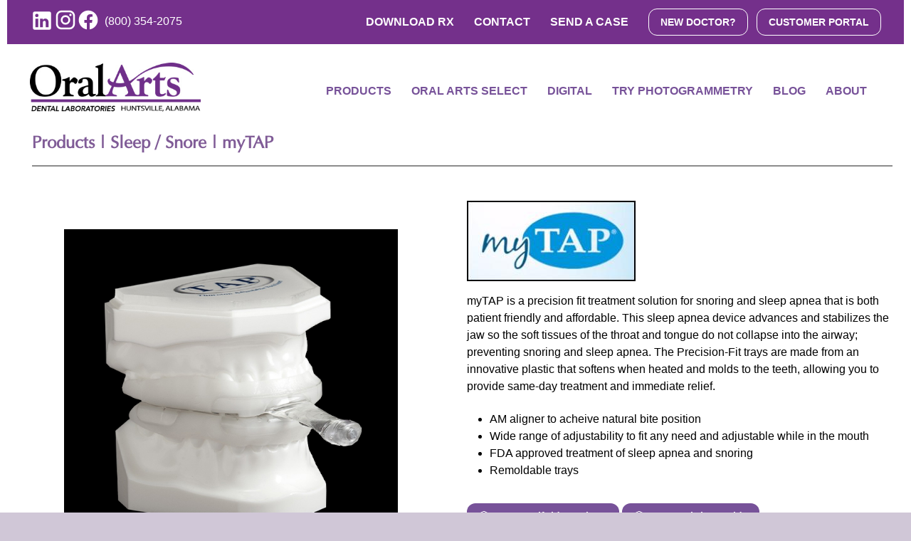

--- FILE ---
content_type: text/html; charset=UTF-8
request_url: https://oralartsdental.com/products/sleep-apnea-devices/mytap/
body_size: 10024
content:
<!doctype html>
<html lang="en">
<head>
<base href="https://oralartsdental.com/">
<meta charset="UTF-8">
<meta name="viewport" content="width=device-width, initial-scale=1.0">
<meta http-equiv="X-UA-Compatible" content="ie=edge">
<link rel="icon" href="/assets/theme/img/favicon-100x100.png">
<link rel="apple-touch-icon" href="/assets/theme/img/favicon-100x100.png">
<meta name="msapplication-TileImage" content="/assets/theme/img/favicon-100x100.png">
<link rel="stylesheet" href="/assets/theme/css/webachi.css?v4">
<link rel="stylesheet" href="/assets/theme/vendor/prettyPhoto/css/prettyPhoto.css">
<link rel="stylesheet" href="/assets/theme/css/slick.css">

<style>
    .blur-divider {background-image: url('assets/theme/img/blur-bg3.webp');}
    .bg--gray{background-color: rgb(236 236 236/1);}
    .video-section{width:90%;background-color:#f3f4f6;margin:1rem auto;padding:.5rem;border-radius:1rem;overflow:hidden;border:1px solid #e5e7eb;}
    .video-section video{border-radius:1rem;}
    .product-sidebar{background-color:#f3f4f6;margin-bottom:1rem;}
    .product-sidebar h4{border-bottom: 1px solid #e5e7eb; margin:.5rem 0; padding-bottom:.25rem; color:#805c97;}
    .product-sidebar h4:first-of-type{margin-top:0;}
    
    .pillow-tab.product-testimonial{background-color:#f3f4f6;border: 1px solid #e5e7eb;}
    .product-testimonial_img{top:9%;border-radius:50%;border:8px solid #FFF;box-shadow:3px 5px 8px rgba(0,0,0,0.25);}
    
    .breadcrumbs{padding:.5rem 0 1rem 0; margin:0 1rem 1rem 1rem; font-size:12px; font-family: Optima,serif; color: #805c97; border-bottom:2px solid #8c8c8c;}
    .B_crumbBox li{display:inline-block;}
    .B_crumbBox a{color:#805c97;} .B_crumbBox a:hover{color:#321c46;}
    .B_currentCrumb{color:#805c97;}
    
    .wpb_video_wrapper {padding-top: 56%;position: relative;}
    .wpb_video_wrapper iframe {width: 100%;height: 100%;display: block;position: absolute;margin: 0;top: 0;left: 0;}
    
    .spec-icon,.spec-icon img{width:35px;}
    .spec-info{width: calc(100% - 35px);}
    .spec-info h3{font-size: 1.2rem;}
    
    .basic-title{padding: 0.5rem 0 .5rem 0;margin: 0 1rem 1rem 1rem;border-bottom: 2px solid #8c8c8c;}    
    .basic-title h1 {font-size: 1.25rem;font-weight: 600;font-family: 'Optima',serif;color: #805c97;}
    
    .rounded-lg {border-radius: 1rem;}
    .column-item{text-align:center;}
    .column-item img{max-width:300px;}
    
    .form-content h2{padding-bottom:.5rem;margin-bottom:1rem;border-bottom:1px solid #dedede;color: #aca99f;}
    .form-content h1{display:block;padding-bottom:.5rem;}
    .form-content .form-group{display:block; padding-bottom:1rem;}

    @media (min-width: 768px){
        .product-content{grid-column: 1/ span 2;}
        .breadcrumbs{font-size: 1.25rem;font-weight:600;}
        
        .spec-icon,.spec-icon img{width:60px;}
        .spec-info{width: calc(100% - 60px);}
        .spec-info h3{font-size: 1.8rem;}
        
    }
    
    @media (min-width: 1024px){
        #footerInner>div {-ms-flex-preferred-size: auto;flex-basis: auto;}
        .footer-links_wrapper{width: 390px;display: flex;gap: 2rem;}
        .footer-links .footer-links_title {padding-right:.5rem;}
        .footer-links ul li{padding-right:1rem;}
    }
    
    @media (min-width: 1100px){
        .lg\:px-8{padding-left:2rem;padding-right:2rem;}
        #headerLogo {width: 240px;margin-left: 2rem;}
        .breadcrumbs{padding:.5rem 0 1rem 0; margin-left:2.2rem; font-size: 1.5rem;}
        .basic-title {margin-left: 2rem; margin-right:2rem;}
        .basic-title h1 {font-size: 1.5rem;}
        .column-item{display:flex;flex-direction:column; justify-content: space-between;}
        .column-item img{max-width:100%;}
        .text--narrow{margin:0 auto;width:55%;}
    }
</style>

<title>myTAP | Oral Arts</title>
<meta name="description" content="myTAP is a precision fit treatment solution for snoring and sleep apnea that is both patient friendly and affordable." />
<meta name="robots" content="index,follow" />
<meta name="canonical" content="https://oralartsdental.com/products/sleep-apnea-devices/mytap/" />





<meta property="og:type" content="website" />





<meta property="twitter:card" content="summary" />   
<style>
    #turnaroundBanner{background-image: url('assets/theme/img/blur-bg2.jpg'); background-size: cover; padding: 2rem 0;}
    #turnaroundInner{width:700px; max-width:90%; margin:0 auto; border-radius:1rem; background-color: #FFF; overflow:hidden; border: 2px solid #7e7e7e;}
    .turnaround-heading{background-color:#742f8a;color:#FFF;text-align:center; padding:1rem .5rem; font-weight:bold; height: 75px; display: flex; flex-direction: column; justify-content: center;}
    .turnaround-data{padding:1rem .5rem;font-size:28px; text-align:center; font-weight:bold; text-transform:uppercase;}
    #shadesData{display:flex;flex-direction:row; flex-wrap: nowrap;justify-content: center;}
    #shadesData span{display:block;font-size:12px;}
    
    .product-line-title{text-align:center; margin:3rem 2rem 2rem 2rem; color:#742f8a; position: relative;}
    .product-line-title span{background-color:#FFF;display:inline-block;padding:0 1.5rem; position: relative; z-index:2;}
    .product-line-title::before{position:absolute; top:19px; left:0; z-index:0; width:100%; height: 2px; background-color:#999; content: " ";}
    
    #turnaroundInner .grid div:nth-child(2) .turnaround-data{text-transform: none;}
    @media (min-width: 769px){
        .product-line-title{font-size:2.5rem;}
        #turnaroundInner .grid div:nth-child(2) .turnaround-data{border-right:2px solid #7e7e7e;border-left:2px solid #7e7e7e;}
        #turnaroundInner .turnaround-data{margin:.5rem 0;}
    }
</style>






<!-- Google tag (gtag.js) --> <script async src="https://www.googletagmanager.com/gtag/js?id=AW-16451741607"></script> <script> window.dataLayer = window.dataLayer || []; function gtag(){dataLayer.push(arguments);} gtag('js', new Date()); gtag('config', 'AW-16451741607'); </script>


<script async="async" src="https://mm-uxrv.com/js/917288671669736.js"></script>


<!-- Meta Pixel Code -->
<script>
!function(f,b,e,v,n,t,s)
{if(f.fbq)return;n=f.fbq=function(){n.callMethod?
n.callMethod.apply(n,arguments):n.queue.push(arguments)};
if(!f._fbq)f._fbq=n;n.push=n;n.loaded=!0;n.version='2.0';
n.queue=[];t=b.createElement(e);t.async=!0;
t.src=v;s=b.getElementsByTagName(e)[0];
s.parentNode.insertBefore(t,s)}(window, document,'script',
'https://connect.facebook.net/en_US/fbevents.js');
fbq('init', '190208057495907');
fbq('track', 'PageView');
</script>
<noscript><img height="1" width="1" style="display:none"
src="https://www.facebook.com/tr?id=190208057495907&ev=PageView&noscript=1"
/></noscript>
<!-- End Meta Pixel Code -->


<!-- Google tag (gtag.js) --> <script async src="https://www.googletagmanager.com/gtag/js?id=G-RV5Z5BT808"></script> <script> window.dataLayer = window.dataLayer || []; function gtag(){dataLayer.push(arguments);} gtag('js', new Date()); gtag('config', 'G-RV5Z5BT808'); </script>


<!-- Google Tag Manager -->
<script>(function(w,d,s,l,i){w[l]=w[l]||[];w[l].push({'gtm.start':
new Date().getTime(),event:'gtm.js'});var f=d.getElementsByTagName(s)[0],
j=d.createElement(s),dl=l!='dataLayer'?'&l='+l:'';j.async=true;j.src=
'https://www.googletagmanager.com/gtm.js?id='+i+dl;f.parentNode.insertBefore(j,f);
})(window,document,'script','dataLayer','GTM-NZZ6MHMX');</script>
<!-- End Google Tag Manager -->


<!-- Google tag (gtag.js) -->
<script async src="https://www.googletagmanager.com/gtag/js?id=AW-16451741607"></script>
<script>
  window.dataLayer = window.dataLayer || [];
  function gtag(){dataLayer.push(arguments);}
  gtag('js', new Date());

  gtag('config', 'AW-16451741607');
</script>


<!-- Event snippet for New Doctor Submit Complete conversion page -->
<script>
  gtag('event', 'conversion', {'send_to': 'AW-16451741607/F0vICKLfqJQZEKfP5qQ9'});
</script>


<!-- Event snippet for New Doctor Submit Form conversion page -->
<script>
  gtag('event', 'conversion', {'send_to': 'AW-16451741607/sD4kCJ_fqJQZEKfP5qQ9'});
</script>





</head>
<body>
    
    
    
    
    <!-- Google Tag Manager (noscript) -->
<noscript><iframe src="https://www.googletagmanager.com/ns.html?id=GTM-NZZ6MHMX"
height="0" width="0" style="display:none;visibility:hidden"></iframe></noscript>
<!-- End Google Tag Manager (noscript) -->
    
    
    
    
    
    
    
<a href="products/sleep-apnea-devices/mytap/#main" class="sr-skip">Skip to Content</a>
<a href="products/sleep-apnea-devices/mytap/#footer" class="sr-skip">Skip to Footer</a>
<div id="shawBanner" class="container">
    <div class="social-icons">
        
        <a href="https://www.linkedin.com/company/oral-arts-dental-laboratories-inc" target="_blank">
            <svg style="width: 2.1rem;" xmlns="http://www.w3.org/2000/svg" fill="currentColor" viewBox="0 0 24 24">
                  <path fill="currentColor" d="M19 3a2 2 0 0 1 2 2v14a2 2 0 0 1-2 2H5a2 2 0 0 1-2-2V5a2 2 0 0 1 2-2h14m-.5 15.5v-5.3a3.26 3.26 0 0 0-3.26-3.26c-.85 0-1.84.52-2.32 1.3v-1.11h-2.79v8.37h2.79v-4.93c0-.77.62-1.4 1.39-1.4a1.4 1.4 0 0 1 1.4 1.4v4.93h2.79M6.88 8.56a1.68 1.68 0 0 0 1.68-1.68c0-.93-.75-1.69-1.68-1.69a1.69 1.69 0 0 0-1.69 1.69c0 .93.76 1.68 1.69 1.68m1.39 9.94v-8.37H5.5v8.37h2.77z"></path>
            </svg>
            <span class="sr-only">LinkedIn</span>
        </a>
        <a href="https://www.instagram.com/oralartsdentallab/" target="_blank">
            <svg xmlns="http://www.w3.org/2000/svg" fill="currentColor" viewBox="0 0 24 24">
              <path fill="currentColor" d="M7.8 2h8.4C19.4 2 22 4.6 22 7.8v8.4a5.8 5.8 0 0 1-5.8 5.8H7.8C4.6 22 2 19.4 2 16.2V7.8A5.8 5.8 0 0 1 7.8 2m-.2 2A3.6 3.6 0 0 0 4 7.6v8.8C4 18.39 5.61 20 7.6 20h8.8a3.6 3.6 0 0 0 3.6-3.6V7.6C20 5.61 18.39 4 16.4 4H7.6m9.65 1.5a1.25 1.25 0 0 1 1.25 1.25A1.25 1.25 0 0 1 17.25 8 1.25 1.25 0 0 1 16 6.75a1.25 1.25 0 0 1 1.25-1.25M12 7a5 5 0 0 1 5 5 5 5 0 0 1-5 5 5 5 0 0 1-5-5 5 5 0 0 1 5-5m0 2a3 3 0 0 0-3 3 3 3 0 0 0 3 3 3 3 0 0 0 3-3 3 3 0 0 0-3-3z"></path>
            </svg>
            <span class="sr-only">Instagram</span>
        </a>
        <a href="https://www.facebook.com/OralArtsDental/" target="_blank">
            <svg xmlns="http://www.w3.org/2000/svg" fill="currentColor" viewBox="0 0 24 24">
              <path fill="currentColor" d="M12 2.04c-5.5 0-10 4.49-10 10.02 0 5 3.66 9.15 8.44 9.9v-7H7.9v-2.9h2.54V9.85c0-2.51 1.49-3.89 3.78-3.89 1.09 0 2.23.19 2.23.19v2.47h-1.26c-1.24 0-1.63.77-1.63 1.56v1.88h2.78l-.45 2.9h-2.33v7a10 10 0 0 0 8.44-9.9c0-5.53-4.5-10.02-10-10.02z"></path>
            </svg>
            <span class="sr-only">Facebook</span>
        </a>
        <a href="tel:18003542075" style="padding-top: 8px; padding-left:7px;">(800) 354-2075</a>
    </div>
    <div>
        <a href="download-rx-test/" class="sb-link" target="_blank">DOWNLOAD RX</a> 
        <a href="about-us/contact-us/" class="sb-link">CONTACT</a> 
        <a href="send-a-case/" class="sb-link">SEND A CASE</a> 
        <a href="new-doctor-form-link/" class="btn btn--sm btn--white-outline">NEW DOCTOR?</a> &nbsp;
        <a href="customer-portal/" class="btn btn--sm btn--white-outline">CUSTOMER PORTAL</a>
    </div>
</div>
<header role="banner" id="header" class="container" tabindex="0">

    <div class="flex">
      <div>
        <a href="https://oralartsdental.com/"><img id="headerLogo" src="/assets/img/oral-arts-logo-retina23.jpeg" alt="Oral Arts"></a>
      </div>
      <div>
            <nav role="navigation" id="navigation">
    
    <div id="menuLabel">MENU</div>
    
<ul role="menu" aria-label="Main" aria-hidden="false" id="mainMenu">

    <li role="menuitem" class="tablet-hidden"><a href="tel:18003542075">(800) 354-2075</a></li>
    
<li role="menuitem" aria-haspopup="true" class="has-sub-menu">
    <a href="products/" class="aria-menu-parent menu-parent">Products</a><button class="mobile-toggle" aria-label="Expand menu"><svg xmlns="http://www.w3.org/2000/svg" width="16" height="16" fill="currentColor" viewBox="0 0 16 16"><path fill-rule="evenodd" d="M1.646 4.646a.5.5 0 0 1 .708 0L8 10.293l5.646-5.647a.5.5 0 0 1 .708.708l-6 6a.5.5 0 0 1-.708 0l-6-6a.5.5 0 0 1 0-.708z"/></svg></button>
    <ul role="menu" aria-label="Products" class="aria-subnav">
<li role="menuitem">
    <img class="cate-tn" src="/assets/components/phpthumbof/cache/homepage-nav-crown-and-bridge.67acc703eb5f30a1bc71c450a3b6122b.jpg" alt="Crown & Bridge">
    <a href="products/crown-and-bridge/" title="Crown & Bridge">Crown & Bridge</a>
    <ul role="menu" aria-label="Crown & Bridge" class="level-three"><li role="menuitem">
    <a href="products/crown-and-bridge/zirconia/" title="Zirconia">Zirconia</a>
</li>
<li role="menuitem">
    <a href="products/crown-and-bridge/ceramic/" title="Ceramic">Ceramic</a>
</li>
<li role="menuitem">
    <a href="products/crown-and-bridge/pfm/" title="PFM">PFM</a>
</li>
<li role="menuitem">
    <a href="products/crown-and-bridge/full-cast/" title="Full Cast">Full Cast</a>
</li>
<li role="menuitem">
    <a href="products/crown-and-bridge/provisionals/" title="Provisionals">Provisionals</a>
</li></ul>
</li>

<li role="menuitem">
    <img class="cate-tn" src="/assets/components/phpthumbof/cache/homepage-nav-ortho.67acc703eb5f30a1bc71c450a3b6122b.jpg" alt="Removable / Ortho">
    <a href="products/removable-ortho/" title="Removable / Ortho">Removable / Ortho</a>
    <ul role="menu" aria-label="Removable / Ortho" class="level-three"><li role="menuitem">
    <a href="products/removable-ortho/partials/" title="Partials">Partials</a>
</li>
<li role="menuitem">
    <a href="products/removable-ortho/dentures/" title="Dentures">Dentures</a>
</li>
<li role="menuitem">
    <a href="products/removable-ortho/splints-and-mouthguards/" title="Splints & Ortho">Splints & Ortho</a>
</li>
<li role="menuitem">
    <a href="products/removable-ortho/orthodontics/" title="Implant Dentures">Implant Dentures</a>
</li></ul>
</li>

<li role="menuitem">
    <img class="cate-tn" src="/assets/components/phpthumbof/cache/homepage-nav-implant.67acc703eb5f30a1bc71c450a3b6122b.jpg" alt="Implants">
    <a href="products/implants/" title="Implants">Implants</a>
    <ul role="menu" aria-label="Implants" class="level-three"><li role="menuitem">
    <a href="products/implants/crowns-and-bridges/" title="Crowns and Bridges">Crowns and Bridges</a>
</li>
<li role="menuitem">
    <a href="products/implants/surgical-guides/" title="Surgical Guides">Surgical Guides</a>
</li>
<li role="menuitem">
    <a href="products/implants/hybrids/" title="Hybrids">Hybrids</a>
</li></ul>
</li>

<li role="menuitem">
    <img class="cate-tn" src="/assets/components/phpthumbof/cache/homepage-nav-sleep.67acc703eb5f30a1bc71c450a3b6122b.jpg" alt="Sleep / Snore">
    <a href="products/sleep-apnea-devices/" title="Sleep / Snore">Sleep / Snore</a>
    <ul role="menu" aria-label="Sleep / Snore" class="level-three"><li role="menuitem">
    <a href="products/sleep-apnea-devices/dreamtap/" title="dreamTAP">dreamTAP</a>
</li>
<li role="menuitem">
    <a href="products/sleep-apnea-devices/mytap/" title="myTAP">myTAP</a>
</li>
<li role="menuitem">
    <a href="products/sleep-apnea-devices/quiet-nite/" title="QuietNite">QuietNite</a>
</li>
<li role="menuitem">
    <a href="products/sleep-apnea-devices/myerson-ema/" title="Myerson EMA">Myerson EMA</a>
</li>
<li role="menuitem">
    <a href="products/sleep-apnea-devices/somnodent/" title="SomnoDent®">SomnoDent®</a>
</li></ul>
</li></ul>
</li>

<li role="menuitem" aria-haspopup="false">
    <a href="oaselect/" class=" menu-parent">Oral Arts Select</a>
    
</li>

<li role="menuitem" aria-haspopup="false">
    <a href="digital/" class=" menu-parent">DIGITAL</a>
    
</li>

<li role="menuitem" aria-haspopup="false">
    <a href="photogrammetry/" class=" menu-parent">TRY PHOTOGRAMMETRY</a>
    
</li>

<li role="menuitem" aria-haspopup="false">
    <a href="blog/" class=" menu-parent">Blog</a>
    
</li>

<li role="menuitem" aria-haspopup="true" class="has-sub-menu">
    <a href="about-us/" class="aria-menu-parent menu-parent">About</a><button class="mobile-toggle" aria-label="Expand menu"><svg xmlns="http://www.w3.org/2000/svg" width="16" height="16" fill="currentColor" viewBox="0 0 16 16"><path fill-rule="evenodd" d="M1.646 4.646a.5.5 0 0 1 .708 0L8 10.293l5.646-5.647a.5.5 0 0 1 .708.708l-6 6a.5.5 0 0 1-.708 0l-6-6a.5.5 0 0 1 0-.708z"/></svg></button>
    <ul role="menu" aria-label="About" class="aria-subnav">
<li role="menuitem">
    <img class="cate-tn" src="/assets/components/phpthumbof/cache/homepage-nav-contact.67acc703eb5f30a1bc71c450a3b6122b.jpg" alt="Contact">
    <a href="about-us/contact-us/" title="Contact">Contact</a>
    
</li>

<li role="menuitem">
    <img class="cate-tn" src="/assets/components/phpthumbof/cache/homepage-nav-leadership.67acc703eb5f30a1bc71c450a3b6122b.jpg" alt="Leadership">
    <a href="about-us/leadership/" title="Leadership">Leadership</a>
    
</li>

<li role="menuitem">
    <img class="cate-tn" src="/assets/components/phpthumbof/cache/homepage-nav-education.67acc703eb5f30a1bc71c450a3b6122b.jpg" alt="Continuing Education">
    <a href="about-us/continuing-education/" title="Continuing Education">Continuing Education</a>
    
</li>

<li role="menuitem">
    <img class="cate-tn" src="/assets/components/phpthumbof/cache/careers-website-600x600.67acc703eb5f30a1bc71c450a3b6122b.jpg" alt="Careers">
    <a href="about-us/newcareers/" title="Careers">Careers</a>
    
</li></ul>
</li>

</ul>

<button type="button" id="mobileClose">
    <span class="sr-only">Close menu</span>
    <svg class="h-6 w-6" xmlns="http://www.w3.org/2000/svg" fill="none" viewBox="0 0 24 24" stroke="currentColor" aria-hidden="true"><path stroke-linecap="round" stroke-linejoin="round" stroke-width="2" d="M6 18L18 6M6 6l12 12"></path></svg>
</button>

</nav>
          
            
            <button id="mobileOpen" type="button" class="icon-bar-container">
              <span class="icon-bar"></span><span class="icon-bar"></span><span class="icon-bar"></span>
            </button>
      </div>
    </div>

</header>    
<main role="main" id="main" class="container" tabindex="0" aria-labelled-by="defaultHeading">
    
    <div class="breadcrumbs">
    <ul class="B_crumbBox"><li class="B_firstCrumb" itemscope="itemscope" itemtype="http://data-vocabulary.org/Breadcrumb"><a class="B_crumb" itemprop="url" rel="Products" href="products/"><span itemprop="title">Products</span></a></li>
 | <li itemscope="itemscope" class="B_crumb" itemtype="http://data-vocabulary.org/Breadcrumb"><a class="B_crumb" itemprop="url" rel="Crafted by our specially trained technicians using only the finest materials." href="products/sleep-apnea-devices/"><span itemprop="title">Sleep / Snore</span></a></li>
 | <li class="B_lastCrumb" itemscope="itemscope" itemtype="http://data-vocabulary.org/Breadcrumb"><a class="B_currentCrumb" itemprop="url" rel="myTAP is a precision fit treatment solution for snoring and sleep apnea that is both patient friendly and affordable." href="products/sleep-apnea-devices/mytap/"><span itemprop="title">myTAP</span></a></li>
</ul>
</div>

    
    <section class="article px-4 py-8">
        
        <div class="grid md:grid-cols-2 gap-8">
            <div>
                <div id="productsSlider"><div>
    
    <img src="assets/photos/mytap-web.jpg" alt="" class="center-img">
</div></div>
            </div>
            <div>
                <h1 role="heading" class="text--primary pb-4 sr-only">myTAP</h1>
                
                <img src="/assets/components/phpthumbof/cache/myTAP-logo.528bb2981586be70ca58cbd4c3adbfd9.jpg" class="pb-4" alt="myTAP">
                
                <div class="SCXW85275333 BCX0">
<div class="OutlineElement Ltr SCXW85275333 BCX0">
<p class="Paragraph SCXW85275333 BCX0"><span class="TextRun SCXW85275333 BCX0" lang="EN-US" xml:lang="EN-US" data-contrast="auto"><span class="NormalTextRun SpellingErrorV2Themed SCXW85275333 BCX0">myTAP</span><span class="NormalTextRun SCXW85275333 BCX0"> is a precision fit treatment solution for snoring and sleep apnea that is both patient friendly and affordable. This sleep apnea device advances and stabilizes the jaw so the soft tissues of the throat and tongue do not collapse into the airway; preventing snoring and sleep apnea. The Precision-Fit trays are made from an innovative plastic that softens when heated and molds to the teeth, allowing you to provide same-day treatment and immediate relief.</span></span><span class="EOP SCXW85275333 BCX0" data-ccp-props="{&quot;201341983&quot;:0,&quot;335559739&quot;:160,&quot;335559740&quot;:259}"> </span></p>
</div>
<div class="ListContainerWrapper SCXW85275333 BCX0">
<ul>
<li><span class="TextRun SCXW85275333 BCX0" lang="EN-US" xml:lang="EN-US" data-contrast="auto"><span class="NormalTextRun SCXW85275333 BCX0">AM aligner to </span><span class="NormalTextRun SpellingErrorV2Themed SCXW85275333 BCX0">acheive</span><span class="NormalTextRun SCXW85275333 BCX0"> natural bite position</span></span><span class="EOP SCXW85275333 BCX0" data-ccp-props="{&quot;134245417&quot;:true,&quot;134245418&quot;:false,&quot;134245529&quot;:false,&quot;201341983&quot;:0,&quot;335551550&quot;:1,&quot;335551620&quot;:1,&quot;335559685&quot;:720,&quot;335559737&quot;:0,&quot;335559738&quot;:0,&quot;335559739&quot;:0,&quot;335559740&quot;:259,&quot;335559991&quot;:360}"> </span></li>
<li><span class="TextRun SCXW85275333 BCX0" lang="EN-US" xml:lang="EN-US" data-contrast="auto">Wide range of adjustability to fit any need and adjustable while in the mouth</span><span class="EOP SCXW85275333 BCX0" data-ccp-props="{&quot;134245417&quot;:true,&quot;134245418&quot;:false,&quot;134245529&quot;:false,&quot;201341983&quot;:0,&quot;335551550&quot;:1,&quot;335551620&quot;:1,&quot;335559685&quot;:720,&quot;335559737&quot;:0,&quot;335559738&quot;:0,&quot;335559739&quot;:0,&quot;335559740&quot;:259,&quot;335559991&quot;:360}"> </span></li>
<li><span class="TextRun SCXW85275333 BCX0" lang="EN-US" xml:lang="EN-US" data-contrast="auto"><span class="NormalTextRun SCXW85275333 BCX0">FDA </span><span class="NormalTextRun SCXW85275333 BCX0">approved treatment</span><span class="NormalTextRun SCXW85275333 BCX0"> of sleep apnea and snoring</span></span><span class="EOP SCXW85275333 BCX0" data-ccp-props="{&quot;134245417&quot;:true,&quot;134245418&quot;:false,&quot;134245529&quot;:false,&quot;201341983&quot;:0,&quot;335551550&quot;:1,&quot;335551620&quot;:1,&quot;335559685&quot;:720,&quot;335559737&quot;:0,&quot;335559738&quot;:0,&quot;335559739&quot;:0,&quot;335559740&quot;:259,&quot;335559991&quot;:360}"> </span></li>
<li><span class="TextRun SCXW85275333 BCX0" lang="EN-US" xml:lang="EN-US" data-contrast="auto"><span class="NormalTextRun SpellingErrorV2Themed SCXW85275333 BCX0">Remoldable</span><span class="NormalTextRun SCXW85275333 BCX0"> trays</span></span><span class="EOP SCXW85275333 BCX0" data-ccp-props="{&quot;134245417&quot;:true,&quot;134245418&quot;:false,&quot;134245529&quot;:false,&quot;201341983&quot;:0,&quot;335551550&quot;:1,&quot;335551620&quot;:1,&quot;335559685&quot;:720,&quot;335559737&quot;:0,&quot;335559738&quot;:0,&quot;335559739&quot;:0,&quot;335559740&quot;:259,&quot;335559991&quot;:360}"> </span></li>
</ul>
</div>
</div>
                
                
                <div class="py-4"><a href="/wp-content/uploads/myTAP-Trifold-Brochure.pdf" target="_blank" class="btn btn--sm" style="margin-bottom:.25rem; margin-right:.25rem;">
<svg style="margin-top:-2px" width="16px" xmlns="http://www.w3.org/2000/svg" fill="none" viewBox="0 0 24 24" stroke-width="1.5" stroke="currentColor">
  <path stroke-linecap="round" stroke-linejoin="round" d="M15.666 3.888A2.25 2.25 0 0013.5 2.25h-3c-1.03 0-1.9.693-2.166 1.638m7.332 0c.055.194.084.4.084.612v0a.75.75 0 01-.75.75H9a.75.75 0 01-.75-.75v0c0-.212.03-.418.084-.612m7.332 0c.646.049 1.288.11 1.927.184 1.1.128 1.907 1.077 1.907 2.185V19.5a2.25 2.25 0 01-2.25 2.25H6.75A2.25 2.25 0 014.5 19.5V6.257c0-1.108.806-2.057 1.907-2.185a48.208 48.208 0 011.927-.184" />
</svg>
MyTAP Trifold Brochure
</a><a href="/wp-content/uploads/myTAP-fitting-Guide-with-video-link.pdf" target="_blank" class="btn btn--sm" style="margin-bottom:.25rem; margin-right:.25rem;">
<svg style="margin-top:-2px" width="16px" xmlns="http://www.w3.org/2000/svg" fill="none" viewBox="0 0 24 24" stroke-width="1.5" stroke="currentColor">
  <path stroke-linecap="round" stroke-linejoin="round" d="M15.666 3.888A2.25 2.25 0 0013.5 2.25h-3c-1.03 0-1.9.693-2.166 1.638m7.332 0c.055.194.084.4.084.612v0a.75.75 0 01-.75.75H9a.75.75 0 01-.75-.75v0c0-.212.03-.418.084-.612m7.332 0c.646.049 1.288.11 1.927.184 1.1.128 1.907 1.077 1.907 2.185V19.5a2.25 2.25 0 01-2.25 2.25H6.75A2.25 2.25 0 014.5 19.5V6.257c0-1.108.806-2.057 1.907-2.185a48.208 48.208 0 011.927-.184" />
</svg>
myTAP Fitting Guide
</a></div>
                
            </div>
               
        </div> 
        
    </section>  
    
    
    
    
    
    
    
    
    <section id="turnaroundBanner">
        <div id="turnaroundInner">
            <div class="grid md:grid-cols-3">
                <div>
                    <div class="turnaround-heading">
                        IN-LAB<br>TURNAROUND TIME
                    </div>
                    <div class="turnaround-data">
                        1 Day
                    </div>
                </div>
                <div>
                    <div class="turnaround-heading">
                        TRAYS
                    </div>
                    <div class="turnaround-data">
                        Remoldable
                    </div>
                </div>
                <div>
                    <div class="turnaround-heading">
                        WARRANTY
                    </div>
                    <div class="turnaround-data">
                        1 YEAR
                    </div>
                </div>
            </div>    
        </div>
    </section>
    
    <h2 class="product-line-title"><span>Specifications</span></h2>
    
    <div class="grid md:grid-cols-2 gap-4 p-8">
        <div class="flex">
    <div class="spec-icon"><img src="assets/img/required-case-materials-icon.png" alt="Required Case Material"></div>
    <div class="article px-4 spec-info">
        <h3 class="text--primary">Required Case Material</h3>
        <p><span class="TextRun SCXW210543279 BCX0" lang="EN-US" xml:lang="EN-US" data-contrast="auto">There are no required case materials for this product</span><span class="EOP SCXW210543279 BCX0" data-ccp-props="{&quot;201341983&quot;:0,&quot;335559685&quot;:720,&quot;335559739&quot;:160,&quot;335559740&quot;:259,&quot;335559991&quot;:360}"> </span></p>
    </div>
</div><div class="flex">
    <div class="spec-icon"><img src="assets/img/contraindications-icon.png" alt="Contraindications"></div>
    <div class="article px-4 spec-info">
        <h3 class="text--primary">Contraindications</h3>
        <div class="SCXW109539448 BCX0">
<div class="ListContainerWrapper SCXW109539448 BCX0">
<ul>
<li><span class="TextRun SCXW109539448 BCX0" lang="EN-US" xml:lang="EN-US" data-contrast="auto">Currently undergoing other active dental treatments</span><span class="EOP SCXW109539448 BCX0" data-ccp-props="{&quot;134245417&quot;:true,&quot;134245418&quot;:false,&quot;134245529&quot;:false,&quot;201341983&quot;:0,&quot;335551550&quot;:1,&quot;335551620&quot;:1,&quot;335559685&quot;:720,&quot;335559737&quot;:0,&quot;335559738&quot;:0,&quot;335559739&quot;:0,&quot;335559740&quot;:240,&quot;335559991&quot;:360}"> </span></li>
<li><span class="TextRun SCXW109539448 BCX0" lang="EN-US" xml:lang="EN-US" data-contrast="auto">Removable dentures, bridges, temporary crowns, braces, loose teeth, crowns, or fillings</span><span class="EOP SCXW109539448 BCX0" data-ccp-props="{&quot;134245417&quot;:true,&quot;134245418&quot;:false,&quot;134245529&quot;:false,&quot;201341983&quot;:0,&quot;335551550&quot;:1,&quot;335551620&quot;:1,&quot;335559685&quot;:720,&quot;335559737&quot;:0,&quot;335559738&quot;:0,&quot;335559739&quot;:0,&quot;335559740&quot;:240,&quot;335559991&quot;:360}"> </span></li>
<li><span class="TextRun SCXW109539448 BCX0" lang="EN-US" xml:lang="EN-US" data-contrast="auto">Less than 8 natural, healthy teeth per arch</span><span class="EOP SCXW109539448 BCX0" data-ccp-props="{&quot;134245417&quot;:true,&quot;134245418&quot;:false,&quot;134245529&quot;:false,&quot;201341983&quot;:0,&quot;335551550&quot;:1,&quot;335551620&quot;:1,&quot;335559685&quot;:720,&quot;335559737&quot;:0,&quot;335559738&quot;:0,&quot;335559739&quot;:0,&quot;335559740&quot;:240,&quot;335559991&quot;:360}"> </span></li>
</ul>
</div>
</div>
    </div>
</div><div class="flex">
    <div class="spec-icon"><img src="assets/img/insurance-codes-icon.png" alt="Insurance Codes"></div>
    <div class="article px-4 spec-info">
        <h3 class="text--primary">Insurance Codes</h3>
        <p><span class="TextRun SCXW58604489 BCX0" lang="EN-US" xml:lang="EN-US" data-contrast="none">D5</span><span class="TextRun SCXW58604489 BCX0" lang="EN-US" xml:lang="EN-US" data-contrast="auto">999 Unspecified Maxillofacial Prosthesis, By Report. Used for procedure that is not adequately described by a code. Describe procedure.</span><span class="EOP SCXW58604489 BCX0" data-ccp-props="{&quot;134245417&quot;:true,&quot;134245418&quot;:false,&quot;134245529&quot;:false,&quot;201341983&quot;:0,&quot;335551550&quot;:1,&quot;335551620&quot;:1,&quot;335559685&quot;:720,&quot;335559737&quot;:0,&quot;335559738&quot;:0,&quot;335559739&quot;:160,&quot;335559740&quot;:259,&quot;335559991&quot;:360}"> </span></p>
    </div>
</div>
    </div>    
    
    
    <div class="pb-8 pr-8 pl-12">
    <div class="pillow-tab product-testimonial">
        <img class="product-testimonial_img" src="/assets/components/phpthumbof/cache/dreamTAP-small1.79229f17ef08ad47e5daa795b1738602.jpg" alt="">
        <h3>Order Your TAP Display Models Today!</h3>
        <p><p>Eliminate sleep apnea by providing models for your patients. This Patient Education Kit includes a display case, a myTAP demonstration model and a dreamTAP demonstration model for <strong>ONLY $250!</strong> Call the Marketing Department at <strong>1-800-354-2075</strong> to order yours today.</p></p>
    </div>
</div>
    
    
    
    
    <h2 class="product-line-title" style="margin-bottom:1rem;"><span>Limited Warranty</span></h2>
    <div class="px-8 pb-8"><div class="OutlineElement Ltr SCXW148818998 BCX0">
<p class="Paragraph SCXW148818998 BCX0"><span class="TextRun SCXW148818998 BCX0" lang="EN-US" xml:lang="EN-US" data-contrast="auto"><span class="NormalTextRun SCXW148818998 BCX0">Limited Warranty/Limitation of Liability: Oral Arts Laboratories (“the lab”) warrants that all dental devices (a “device”) are made according to your specification and approval in the belief that the device will be useful and makes no other warranties including, but not limited to, any implied warranty of merchantability or fitness for a particular purpose. This limited warranty extends only to the original purchaser of a device and does not extend to patients or other individuals and/or entities to whom th</span><span class="NormalTextRun SCXW148818998 BCX0">e device(s) is/are sold, implanted, </span><span class="NormalTextRun SCXW148818998 BCX0">inserted</span><span class="NormalTextRun SCXW148818998 BCX0"> or delivered. Subject to the return of a device that is placed and then fails due to defects in materials or workmanship, the lab will repair or remake the device without charge or for a partial charge based on original</span></span><span class="EOP SCXW148818998 BCX0" data-ccp-props="{&quot;201341983&quot;:0,&quot;335559739&quot;:0,&quot;335559740&quot;:240}"> </span><span class="TextRun SCXW148818998 BCX0" lang="EN-US" xml:lang="EN-US" data-contrast="auto">invoice price, at the lab’s option, as follows:</span><span class="TextRun SCXW148818998 BCX0" lang="EN-US" xml:lang="EN-US" data-contrast="auto">Sleep apnea devices are covered up to 1 year.</span><span class="EOP SCXW148818998 BCX0" data-ccp-props="{&quot;201341983&quot;:0,&quot;335559739&quot;:160,&quot;335559740&quot;:259}"> </span></p>
</div>
<p> </p>
<p> </p>
<script charset="utf-8" type="text/javascript" src="https://js.hsforms.net/forms/embed/v2.js"></script>
<script type="text/javascript">// <![CDATA[
hbspt.forms.create({
    portalId: "47754462",
    formId: "df0a6d0e-32a3-423f-b0ed-f187440ccd1d",
    region: "na1"
  });
// ]]></script></div>`
    
    
    

<section id="subscribe">
        <div class="grid md:grid-cols-2 gap-8">
          <div id="subscribeText">
            <div>
              <h2>Start working with Oral Arts Dental Laboratories today!</h2>
              <p>Only for dental professionals and doctors.</p>
              <div style="clear:right;">
                <a href="https://hello.oralartsdental.com/new-doctor-sign-up" class="btn btn--sm btn--primary">SIGN UP TODAY</a>
              </div>
            </div>
          </div>
          <div>
            <img src="/assets/theme/img/subscribe-img2.jpg" loading="lazy" role="presentation" alt="">
          </div>
        </div>
      </section>
   





    
</main>
<footer role="complementary" id="footer" tabindex="0">
      <section class="container">
        <div id="footerInner">
          <div>
            
            <img src="/assets/theme/img/certified-logos.png" alt="">

            <div class="social-icons">
                <a href="https://www.instagram.com/oralartsdentallab/" target="_blank">
                    <svg xmlns="http://www.w3.org/2000/svg" fill="currentColor" viewBox="0 0 24 24">
                      <path fill="currentColor" d="M7.8 2h8.4C19.4 2 22 4.6 22 7.8v8.4a5.8 5.8 0 0 1-5.8 5.8H7.8C4.6 22 2 19.4 2 16.2V7.8A5.8 5.8 0 0 1 7.8 2m-.2 2A3.6 3.6 0 0 0 4 7.6v8.8C4 18.39 5.61 20 7.6 20h8.8a3.6 3.6 0 0 0 3.6-3.6V7.6C20 5.61 18.39 4 16.4 4H7.6m9.65 1.5a1.25 1.25 0 0 1 1.25 1.25A1.25 1.25 0 0 1 17.25 8 1.25 1.25 0 0 1 16 6.75a1.25 1.25 0 0 1 1.25-1.25M12 7a5 5 0 0 1 5 5 5 5 0 0 1-5 5 5 5 0 0 1-5-5 5 5 0 0 1 5-5m0 2a3 3 0 0 0-3 3 3 3 0 0 0 3 3 3 3 0 0 0 3-3 3 3 0 0 0-3-3z"></path>
                    </svg>
                    <span class="sr-only">Instagram</span>
                </a>
                <a href="https://www.facebook.com/OralArtsDental/" target="_blank">
                    <svg xmlns="http://www.w3.org/2000/svg" fill="currentColor" viewBox="0 0 24 24">
                      <path fill="currentColor" d="M12 2.04c-5.5 0-10 4.49-10 10.02 0 5 3.66 9.15 8.44 9.9v-7H7.9v-2.9h2.54V9.85c0-2.51 1.49-3.89 3.78-3.89 1.09 0 2.23.19 2.23.19v2.47h-1.26c-1.24 0-1.63.77-1.63 1.56v1.88h2.78l-.45 2.9h-2.33v7a10 10 0 0 0 8.44-9.9c0-5.53-4.5-10.02-10-10.02z"></path>
                    </svg>
                    <span class="sr-only">Facebook</span>
                </a>
                <a href="https://www.linkedin.com/company/oral-arts-dental-laboratories-inc" target="_blank">
                    <svg xmlns="http://www.w3.org/2000/svg" fill="currentColor" viewBox="0 0 24 24">
                      <path fill="currentColor" d="M19 3a2 2 0 0 1 2 2v14a2 2 0 0 1-2 2H5a2 2 0 0 1-2-2V5a2 2 0 0 1 2-2h14m-.5 15.5v-5.3a3.26 3.26 0 0 0-3.26-3.26c-.85 0-1.84.52-2.32 1.3v-1.11h-2.79v8.37h2.79v-4.93c0-.77.62-1.4 1.39-1.4a1.4 1.4 0 0 1 1.4 1.4v4.93h2.79M6.88 8.56a1.68 1.68 0 0 0 1.68-1.68c0-.93-.75-1.69-1.68-1.69a1.69 1.69 0 0 0-1.69 1.69c0 .93.76 1.68 1.69 1.68m1.39 9.94v-8.37H5.5v8.37h2.77z"></path>
                    </svg>
                    <span class="sr-only">Linkedin</span>
                </a>
                
                
                <a href="https://www.youtube.com/channel/UCRbhQBTrpD3XpJfVPtlMeoA" target="_blank">
                    <svg xmlns="http://www.w3.org/2000/svg" fill="currentColor" viewBox="0 0 16 16">
                    <path d="M8.051 1.999h.089c.822.003 4.987.033 6.11.335a2.01 2.01 0 0 1 1.415 1.42c.101.38.172.883.22 1.402l.01.104.022.26.008.104c.065.914.073 1.77.074 1.957v.075c-.001.194-.01 1.108-.082 2.06l-.008.105-.009.104c-.05.572-.124 1.14-.235 1.558a2.007 2.007 0 0 1-1.415 1.42c-1.16.312-5.569.334-6.18.335h-.142c-.309 0-1.587-.006-2.927-.052l-.17-.006-.087-.004-.171-.007-.171-.007c-1.11-.049-2.167-.128-2.654-.26a2.007 2.007 0 0 1-1.415-1.419c-.111-.417-.185-.986-.235-1.558L.09 9.82l-.008-.104A31.4 31.4 0 0 1 0 7.68v-.123c.002-.215.01-.958.064-1.778l.007-.103.003-.052.008-.104.022-.26.01-.104c.048-.519.119-1.023.22-1.402a2.007 2.007 0 0 1 1.415-1.42c.487-.13 1.544-.21 2.654-.26l.17-.007.172-.006.086-.003.171-.007A99.788 99.788 0 0 1 7.858 2h.193zM6.4 5.209v4.818l4.157-2.408L6.4 5.209z"></path>
                    </svg>
                    <span class="sr-only">YouTube</span>
                </a>
            </div>

            <p>
              Copyright &copy; 2026 Oral Arts Dental Lab.<br>
              All Rights Reserved.<br>
              <a href="">Privacy Policy</a> | 
              <a href="terms-of-use/">Terms of Use</a>
              
            </p>
          </div>
        <div class="footer-links_wrapper">
          <div class="footer-links">
            <div class="footer-links_title">Helpful Links</div>
            <ul class="pb-4">
                <li><a href="customer-portal/">Customer Portal</a></li>
<li><a href="send-a-case/">Send Us Your Next Case</a></li>
<li><a href="about-us/contact-us/">Contact Us</a></li>
<li><a href="https://hello.oralartsdental.com/new-doctor-sign-up">New Doctors</a></li>
<li><a href="about-us/newcareers/">Careers at Oral Arts</a></li>
<li><a href="https://www.oralartsdental.com/blog/">Blog</a></li>
<li><a href="footer-links/helpful-links/policies/">Warranty and Policies</a></li>
            </ul>
          </div>

          <div class="footer-links">
            <div class="footer-links_title">ORAL ARTS PRODUCTS</div>
            
              <ul>
                
<li><a href="products/crown-and-bridge/">Crown & Bridge</a></li>

<li><a href="products/removable-ortho/">Removable / Ortho</a></li>

<li><a href="products/implants/">Implants</a></li>

<li><a href="products/sleep-apnea-devices/">Sleep / Snore</a></li>
              </ul>
            
          </div>
        </div>
          

        </div>
      </section>
      
      
      
      
      <script>
  document.addEventListener('click', function(e) {
    if (e.target.matches('a[href="new-doctor-form-link/"] , [href="new-doctor-form-link/"] *')) {
      gtag('event', 'conversion', {
        'send_to': 'AW-16451741607/sD4kCJ_fqJQZEKfP5qQ9'
      });
    }
  })

</script>
      
      
      
      
      
    </footer>



<script src="/assets/theme/js/webachi.min.js?v2"></script>

<script src="/assets/theme/js/jquery3-6-0.js"></script>
<script src="/assets/theme/vendor/prettyPhoto/js/jquery.prettyPhoto.js"></script>
<script>
$(document).ready(function(){
    var galleryItems = document.getElementsByClassName("gallery");
    if(galleryItems.length){
        $("a[rel^='prettyPhoto']").prettyPhoto({
            social_tools: false,
            show_title: false
        });
    }
				
});
</script>

<script src="/assets/theme/vendor/jquery3-6-0.js"></script>
<script src="/assets/theme/vendor/slick.min.js"></script>
<script>
$('#productsSlider').slick({
  dots: false,
  infinite: false,
  arrows: true,
  speed: 300,
  slidesToShow: 1,
  slidesToScroll: 1,
  prevArrow: '<button class="slide-btn slick-prev"><svg xmlns="http://www.w3.org/2000/svg" fill="none" viewBox="0 0 24 24" stroke-width="1.5" stroke="currentColor"><path stroke-linecap="round" stroke-linejoin="round" d="M15.75 19.5L8.25 12l7.5-7.5" /></svg></button>',
  nextArrow: '<button class="slide-btn slick-next"><svg xmlns="http://www.w3.org/2000/svg" fill="none" viewBox="0 0 24 24" stroke-width="1.5" stroke="currentColor"><path stroke-linecap="round" stroke-linejoin="round" d="M8.25 4.5l7.5 7.5-7.5 7.5" /></svg></button>'
});
</script>






<!-- Start of HubSpot Embed Code -->
<script type="text/javascript" id="hs-script-loader" async defer src="//js.hs-scripts.com/47754462.js"></script>
<!-- End of HubSpot Embed Code -->



</body>
</html>


--- FILE ---
content_type: text/css
request_url: https://oralartsdental.com/assets/theme/css/webachi.css?v4
body_size: 12695
content:
*,:after,:before{border:0 solid #e5e7eb;-webkit-box-sizing:border-box;box-sizing:border-box}:after,:before{--tw-content:""}html{-webkit-text-size-adjust:100%;font-family:ui-sans-serif,system-ui,-apple-system,BlinkMacSystemFont,Segoe UI,Roboto,Helvetica Neue,Arial,Noto Sans,sans-serif,Apple Color Emoji,Segoe UI Emoji,Segoe UI Symbol,Noto Color Emoji;line-height:1.5;-moz-tab-size:4;-o-tab-size:4;tab-size:4}body{line-height:inherit;margin:0}hr{border-top-width:1px;color:inherit;height:0}abbr:where([title]){-webkit-text-decoration:underline dotted;text-decoration:underline dotted}h1,h2,h3,h4,h5,h6{font-size:inherit;font-weight:inherit}a{color:inherit;text-decoration:inherit}b,strong{font-weight:bolder}code,kbd,pre,samp{font-family:ui-monospace,SFMono-Regular,Menlo,Monaco,Consolas,Liberation Mono,Courier New,monospace;font-size:1em}small{font-size:80%}sub,sup{font-size:75%;line-height:0;position:relative;vertical-align:baseline}sub{bottom:-.25em}sup{top:-.5em}table{border-collapse:collapse;border-color:inherit;text-indent:0}button,input,optgroup,select,textarea{color:inherit;font-family:inherit;font-size:100%;font-weight:inherit;line-height:inherit;margin:0;padding:0}button,select{text-transform:none}[type=button],[type=reset],[type=submit],button{-webkit-appearance:button;background-color:transparent;background-image:none}:-moz-focusring{outline:auto}:-moz-ui-invalid{box-shadow:none}progress{vertical-align:baseline}::-webkit-inner-spin-button,::-webkit-outer-spin-button{height:auto}[type=search]{-webkit-appearance:textfield;outline-offset:-2px}::-webkit-search-decoration{-webkit-appearance:none}::-webkit-file-upload-button{-webkit-appearance:button;font:inherit}summary{display:list-item}blockquote,dd,dl,figure,h1,h2,h3,h4,h5,h6,hr,p,pre{margin:0}fieldset{margin:0}fieldset,legend{padding:0}menu,ol,ul{list-style:none;margin:0;padding:0}textarea{resize:vertical}input::-webkit-input-placeholder,textarea::-webkit-input-placeholder{color:#9ca3af;opacity:1}input::-moz-placeholder,textarea::-moz-placeholder{color:#9ca3af;opacity:1}input:-ms-input-placeholder,textarea:-ms-input-placeholder{color:#9ca3af;opacity:1}input::-ms-input-placeholder,textarea::-ms-input-placeholder{color:#9ca3af;opacity:1}input::placeholder,textarea::placeholder{color:#9ca3af;opacity:1}[role=button],button{cursor:pointer}:disabled{cursor:default}audio,canvas,embed,iframe,img,object,svg,video{display:block;vertical-align:middle}img,video{height:auto;max-width:100%}*,:after,:before{--tw-border-spacing-x:0;--tw-border-spacing-y:0;--tw-translate-x:0;--tw-translate-y:0;--tw-rotate:0;--tw-skew-x:0;--tw-skew-y:0;--tw-scale-x:1;--tw-scale-y:1;--tw-pan-x: ;--tw-pan-y: ;--tw-pinch-zoom: ;--tw-scroll-snap-strictness:proximity;--tw-ordinal: ;--tw-slashed-zero: ;--tw-numeric-figure: ;--tw-numeric-spacing: ;--tw-numeric-fraction: ;--tw-ring-inset: ;--tw-ring-offset-width:0px;--tw-ring-offset-color:#fff;--tw-ring-color:rgba(59,130,246,.5);--tw-ring-offset-shadow:0 0 #0000;--tw-ring-shadow:0 0 #0000;--tw-shadow:0 0 #0000;--tw-shadow-colored:0 0 #0000;--tw-blur: ;--tw-brightness: ;--tw-contrast: ;--tw-grayscale: ;--tw-hue-rotate: ;--tw-invert: ;--tw-saturate: ;--tw-sepia: ;--tw-drop-shadow: ;--tw-backdrop-blur: ;--tw-backdrop-brightness: ;--tw-backdrop-contrast: ;--tw-backdrop-grayscale: ;--tw-backdrop-hue-rotate: ;--tw-backdrop-invert: ;--tw-backdrop-opacity: ;--tw-backdrop-saturate: ;--tw-backdrop-sepia: }::-webkit-backdrop{--tw-border-spacing-x:0;--tw-border-spacing-y:0;--tw-translate-x:0;--tw-translate-y:0;--tw-rotate:0;--tw-skew-x:0;--tw-skew-y:0;--tw-scale-x:1;--tw-scale-y:1;--tw-pan-x: ;--tw-pan-y: ;--tw-pinch-zoom: ;--tw-scroll-snap-strictness:proximity;--tw-ordinal: ;--tw-slashed-zero: ;--tw-numeric-figure: ;--tw-numeric-spacing: ;--tw-numeric-fraction: ;--tw-ring-inset: ;--tw-ring-offset-width:0px;--tw-ring-offset-color:#fff;--tw-ring-color:rgba(59,130,246,.5);--tw-ring-offset-shadow:0 0 #0000;--tw-ring-shadow:0 0 #0000;--tw-shadow:0 0 #0000;--tw-shadow-colored:0 0 #0000;--tw-blur: ;--tw-brightness: ;--tw-contrast: ;--tw-grayscale: ;--tw-hue-rotate: ;--tw-invert: ;--tw-saturate: ;--tw-sepia: ;--tw-drop-shadow: ;--tw-backdrop-blur: ;--tw-backdrop-brightness: ;--tw-backdrop-contrast: ;--tw-backdrop-grayscale: ;--tw-backdrop-hue-rotate: ;--tw-backdrop-invert: ;--tw-backdrop-opacity: ;--tw-backdrop-saturate: ;--tw-backdrop-sepia: }::backdrop{--tw-border-spacing-x:0;--tw-border-spacing-y:0;--tw-translate-x:0;--tw-translate-y:0;--tw-rotate:0;--tw-skew-x:0;--tw-skew-y:0;--tw-scale-x:1;--tw-scale-y:1;--tw-pan-x: ;--tw-pan-y: ;--tw-pinch-zoom: ;--tw-scroll-snap-strictness:proximity;--tw-ordinal: ;--tw-slashed-zero: ;--tw-numeric-figure: ;--tw-numeric-spacing: ;--tw-numeric-fraction: ;--tw-ring-inset: ;--tw-ring-offset-width:0px;--tw-ring-offset-color:#fff;--tw-ring-color:rgba(59,130,246,.5);--tw-ring-offset-shadow:0 0 #0000;--tw-ring-shadow:0 0 #0000;--tw-shadow:0 0 #0000;--tw-shadow-colored:0 0 #0000;--tw-blur: ;--tw-brightness: ;--tw-contrast: ;--tw-grayscale: ;--tw-hue-rotate: ;--tw-invert: ;--tw-saturate: ;--tw-sepia: ;--tw-drop-shadow: ;--tw-backdrop-blur: ;--tw-backdrop-brightness: ;--tw-backdrop-contrast: ;--tw-backdrop-grayscale: ;--tw-backdrop-hue-rotate: ;--tw-backdrop-invert: ;--tw-backdrop-opacity: ;--tw-backdrop-saturate: ;--tw-backdrop-sepia: }.container{width:100%}.sr-only{clip:rect(1px,1px,1px,1px);border:0;border-width:0;height:1px;overflow:hidden;padding:0;position:absolute!important;white-space:nowrap;width:1px}.sr-skip{left:-9999px;position:absolute}.sr-skip:active,.sr-skip:focus{--tw-bg-opacity:1;--tw-text-opacity:1;background-color:rgb(119 82 153/var(--tw-bg-opacity));color:rgb(255 255 255/var(--tw-text-opacity));display:block;font-size:.9rem;left:5px;padding:2px 5px;top:5px;z-index:9999}iframe{max-width:100%}.default-shadow{--tw-shadow:0 4px 6px -1px rgba(0,0,0,.1),0 2px 4px -2px rgba(0,0,0,.1);--tw-shadow-colored:0 4px 6px -1px var(--tw-shadow-color),0 2px 4px -2px var(--tw-shadow-color);-webkit-box-shadow:var(--tw-ring-offset-shadow,0 0 #0000),var(--tw-ring-shadow,0 0 #0000),var(--tw-shadow);box-shadow:var(--tw-ring-offset-shadow,0 0 #0000),var(--tw-ring-shadow,0 0 #0000),var(--tw-shadow)}.clearfix,.row{display:flow-root}.center-img{display:block;margin:0 auto}.hidden{display:none!important}.container{display:flow-root;margin:0 auto;width:100%}.w-full{width:100%}.block{display:block}.rounded{border-radius:.375rem}.flex{display:-webkit-box;display:-ms-flexbox;display:flex}.flex--start{float:left}.flex--end{float:right}.flex--col{-webkit-box-orient:vertical;-ms-flex-direction:column;flex-direction:column}.flex--col,.flex--row{-webkit-box-direction:normal}.flex--row{-webkit-box-orient:horizontal;-ms-flex-direction:row;flex-direction:row}.flex--center{-webkit-box-pack:center;-ms-flex-pack:center;justify-content:center}.align--center{-webkit-box-align:center;-ms-flex-align:center;align-items:center}.mx-auto{margin:0 auto}.mx-0{margin-left:0;margin-right:0}.mx-1{margin-left:.25rem;margin-right:.25rem}.mx-2{margin-left:.5rem;margin-right:.5rem}.mx-3{margin-left:.75rem;margin-right:.75rem}.mx-4{margin-left:1rem;margin-right:1rem}.mx-5{margin-left:1.25rem;margin-right:1.25rem}.mx-6{margin-left:1.5rem;margin-right:1.5rem}.mx-7{margin-left:1.75rem;margin-right:1.75rem}.mx-8{margin-left:2rem;margin-right:2rem}.mx-9{margin-left:2.25rem;margin-right:2.25rem}.mx-10{margin-left:2.5rem;margin-right:2.5rem}.mx-11{margin-left:2.75rem;margin-right:2.75rem}.mx-12{margin-left:3rem;margin-right:3rem}.mt-0{margin-top:0}.mt-1{margin-top:.25rem}.mt-2{margin-top:.5rem}.mt-3{margin-top:.75rem}.mt-4{margin-top:1rem}.mt-5{margin-top:1.25rem}.mt-6{margin-top:1.5rem}.mt-7{margin-top:1.75rem}.mt-8{margin-top:2rem}.mt-9{margin-top:2.25rem}.mt-10{margin-top:2.5rem}.mt-11{margin-top:2.75rem}.mt-12{margin-top:3rem}.mb-0{margin-bottom:0}.mb-1{margin-bottom:.25rem}.mb-2{margin-bottom:.5rem}.mb-3{margin-bottom:.75rem}.mb-4{margin-bottom:1rem}.mb-5{margin-bottom:1.25rem}.mb-6{margin-bottom:1.5rem}.mb-7{margin-bottom:1.75rem}.mb-8{margin-bottom:2rem}.mb-9{margin-bottom:2.25rem}.mb-10{margin-bottom:2.5rem}.mb-11{margin-bottom:2.75rem}.mb-12{margin-bottom:3rem}.mb-14{margin-bottom:3.5rem}.mb-16{margin-bottom:4rem}.mb-20{margin-bottom:5rem}.mb-24{margin-bottom:6rem}.mb-auto{margin-bottom:auto}.p-0{padding:0}.p-1{padding:.25rem}.p-2{padding:.5rem}.p-3{padding:.75rem}.p-4{padding:1rem}.p-5{padding:1.25rem}.p-6{padding:1.5rem}.p-7{padding:1.75rem}.p-8{padding:2rem}.p-9{padding:2.25rem}.p-10{padding:2.5rem}.p-11{padding:2.75rem}.p-12{padding:3rem}.p-14{padding:3.5rem}.p-16{padding:4rem}.p-20{padding:5rem}.p-24{padding:6rem}.p-28{padding:7rem}.p-32{padding:8rem}.p-36{padding:9rem}.p-40{padding:10rem}.p-44{padding:11rem}.p-48{padding:12rem}.p-52{padding:13rem}.p-56{padding:14rem}.p-60{padding:15rem}.p-64{padding:16rem}.p-72{padding:18rem}.p-80{padding:20rem}.p-96{padding:24rem}.p-px{padding:1px}.px-0{padding-left:0;padding-right:0}.px-1{padding-left:.25rem;padding-right:.25rem}.px-2{padding-left:.5rem;padding-right:.5rem}.px-3{padding-left:.75rem;padding-right:.75rem}.px-4{padding-left:1rem;padding-right:1rem}.px-5{padding-left:1.25rem;padding-right:1.25rem}.px-6{padding-left:1.5rem;padding-right:1.5rem}.px-7{padding-left:1.75rem;padding-right:1.75rem}.px-8{padding-left:2rem;padding-right:2rem}.px-9{padding-left:2.25rem;padding-right:2.25rem}.px-10{padding-left:2.5rem;padding-right:2.5rem}.px-11{padding-left:2.75rem;padding-right:2.75rem}.px-12{padding-left:3rem;padding-right:3rem}.px-14{padding-left:3.5rem;padding-right:3.5rem}.px-16{padding-left:4rem;padding-right:4rem}.px-20{padding-left:5rem;padding-right:5rem}.px-24{padding-left:6rem;padding-right:6rem}.px-28{padding-left:7rem;padding-right:7rem}.px-32{padding-left:8rem;padding-right:8rem}.px-36{padding-left:9rem;padding-right:9rem}.px-40{padding-left:10rem;padding-right:10rem}.px-44{padding-left:11rem;padding-right:11rem}.px-48{padding-left:12rem;padding-right:12rem}.px-52{padding-left:13rem;padding-right:13rem}.px-56{padding-left:14rem;padding-right:14rem}.px-60{padding-left:15rem;padding-right:15rem}.px-64{padding-left:16rem;padding-right:16rem}.px-72{padding-left:18rem;padding-right:18rem}.px-80{padding-left:20rem;padding-right:20rem}.px-96{padding-left:24rem;padding-right:24rem}.py-0{padding-bottom:0;padding-top:0}.py-1{padding-bottom:.25rem;padding-top:.25rem}.py-2{padding-bottom:.5rem;padding-top:.5rem}.py-3{padding-bottom:.75rem;padding-top:.75rem}.py-4{padding-bottom:1rem;padding-top:1rem}.py-5{padding-bottom:1.25rem;padding-top:1.25rem}.py-6{padding-bottom:1.5rem;padding-top:1.5rem}.py-7{padding-bottom:1.75rem;padding-top:1.75rem}.py-8{padding-bottom:2rem;padding-top:2rem}.py-9{padding-bottom:2.25rem;padding-top:2.25rem}.py-10{padding-bottom:2.5rem;padding-top:2.5rem}.py-11{padding-bottom:2.75rem;padding-top:2.75rem}.py-12{padding-bottom:3rem;padding-top:3rem}.py-14{padding-bottom:3.5rem;padding-top:3.5rem}.py-16{padding-bottom:4rem;padding-top:4rem}.py-20{padding-bottom:5rem;padding-top:5rem}.py-24{padding-bottom:6rem;padding-top:6rem}.py-28{padding-bottom:7rem;padding-top:7rem}.py-32{padding-bottom:8rem;padding-top:8rem}.py-36{padding-bottom:9rem;padding-top:9rem}.py-40{padding-bottom:10rem;padding-top:10rem}.py-44{padding-bottom:11rem;padding-top:11rem}.py-48{padding-bottom:12rem;padding-top:12rem}.py-52{padding-bottom:13rem;padding-top:13rem}.py-56{padding-bottom:14rem;padding-top:14rem}.py-60{padding-bottom:15rem;padding-top:15rem}.py-64{padding-bottom:16rem;padding-top:16rem}.py-72{padding-bottom:18rem;padding-top:18rem}.py-80{padding-bottom:20rem;padding-top:20rem}.py-96{padding-bottom:24rem;padding-top:24rem}.pt-0{padding-top:0}.pt-1{padding-top:.25rem}.pt-2{padding-top:.5rem}.pt-3{padding-top:.75rem}.pt-4{padding-top:1rem}.pt-5{padding-top:1.25rem}.pt-6{padding-top:1.5rem}.pt-7{padding-top:1.75rem}.pt-8{padding-top:2rem}.pt-9{padding-top:2.25rem}.pt-10{padding-top:2.5rem}.pt-11{padding-top:2.75rem}.pt-12{padding-top:3rem}.pt-14{padding-top:3.5rem}.pt-16{padding-top:4rem}.pt-20{padding-top:5rem}.pt-24{padding-top:6rem}.pt-28{padding-top:7rem}.pt-32{padding-top:8rem}.pt-36{padding-top:9rem}.pt-40{padding-top:10rem}.pt-44{padding-top:11rem}.pt-48{padding-top:12rem}.pt-52{padding-top:13rem}.pt-56{padding-top:14rem}.pt-60{padding-top:15rem}.pt-64{padding-top:16rem}.pt-72{padding-top:18rem}.pt-80{padding-top:20rem}.pt-96{padding-top:24rem}.pt-px{padding-top:1px}.pr-0{padding-right:0}.pr-1{padding-right:.25rem}.pr-2{padding-right:.5rem}.pr-3{padding-right:.75rem}.pr-4{padding-right:1rem}.pr-5{padding-right:1.25rem}.pr-6{padding-right:1.5rem}.pr-7{padding-right:1.75rem}.pr-8{padding-right:2rem}.pr-9{padding-right:2.25rem}.pr-10{padding-right:2.5rem}.pr-11{padding-right:2.75rem}.pr-12{padding-right:3rem}.pr-14{padding-right:3.5rem}.pr-16{padding-right:4rem}.pr-20{padding-right:5rem}.pr-24{padding-right:6rem}.pr-28{padding-right:7rem}.pr-32{padding-right:8rem}.pr-36{padding-right:9rem}.pr-40{padding-right:10rem}.pr-44{padding-right:11rem}.pr-48{padding-right:12rem}.pr-52{padding-right:13rem}.pr-56{padding-right:14rem}.pr-60{padding-right:15rem}.pr-64{padding-right:16rem}.pr-72{padding-right:18rem}.pr-80{padding-right:20rem}.pr-96{padding-right:24rem}.pr-px{padding-right:1px}.pb-0{padding-bottom:0}.pb-1{padding-bottom:.25rem}.pb-2{padding-bottom:.5rem}.pb-3{padding-bottom:.75rem}.pb-4{padding-bottom:1rem}.pb-5{padding-bottom:1.25rem}.pb-6{padding-bottom:1.5rem}.pb-7{padding-bottom:1.75rem}.pb-8{padding-bottom:2rem}.pb-9{padding-bottom:2.25rem}.pb-10{padding-bottom:2.5rem}.pb-11{padding-bottom:2.75rem}.pb-12{padding-bottom:3rem}.pb-14{padding-bottom:3.5rem}.pb-16{padding-bottom:4rem}.pb-20{padding-bottom:5rem}.pb-24{padding-bottom:6rem}.pb-28{padding-bottom:7rem}.pb-32{padding-bottom:8rem}.pb-36{padding-bottom:9rem}.pb-40{padding-bottom:10rem}.pb-44{padding-bottom:11rem}.pb-48{padding-bottom:12rem}.pb-52{padding-bottom:13rem}.pb-56{padding-bottom:14rem}.pb-60{padding-bottom:15rem}.pb-64{padding-bottom:16rem}.pb-72{padding-bottom:18rem}.pb-80{padding-bottom:20rem}.pb-96{padding-bottom:24rem}.pb-px{padding-bottom:1px}.pl-0{padding-left:0}.pl-1{padding-left:.25rem}.pl-2{padding-left:.5rem}.pl-3{padding-left:.75rem}.pl-4{padding-left:1rem}.pl-5{padding-left:1.25rem}.pl-6{padding-left:1.5rem}.pl-7{padding-left:1.75rem}.pl-8{padding-left:2rem}.pl-9{padding-left:2.25rem}.pl-10{padding-left:2.5rem}.pl-11{padding-left:2.75rem}.pl-12{padding-left:3rem}.pl-14{padding-left:3.5rem}.pl-16{padding-left:4rem}.pl-20{padding-left:5rem}.pl-24{padding-left:6rem}.pl-28{padding-left:7rem}.pl-32{padding-left:8rem}.pl-36{padding-left:9rem}.pl-40{padding-left:10rem}.pl-44{padding-left:11rem}.pl-48{padding-left:12rem}.pl-52{padding-left:13rem}.pl-56{padding-left:14rem}.pl-60{padding-left:15rem}.pl-64{padding-left:16rem}.pl-72{padding-left:18rem}.pl-80{padding-left:20rem}.pl-96{padding-left:24rem}.pl-px{padding-left:1px}.article p{line-height:1.5;padding-bottom:1rem}.article ol,.article ul{list-style-position:outside;margin:.5rem .5rem 1rem 2rem}.article ol li,.article ul li{padding-bottom:.25rem}.article ul{list-style:disc}.article ol{list-style:decimal}.text--center{text-align:center}.text--primary{--tw-text-opacity:1;color:rgb(119 82 153/var(--tw-text-opacity))}.text--secondary{--tw-text-opacity:1;color:rgb(172 169 159/var(--tw-text-opacity))}.text--tertiary{--tw-text-opacity:1;color:rgb(170 123 192/var(--tw-text-opacity))}.text--white{--tw-text-opacity:1;color:rgb(255 255 255/var(--tw-text-opacity))}.text--light{--tw-text-opacity:1;color:rgb(243 244 246/var(--tw-text-opacity))}.text--dark{--tw-text-opacity:1;color:rgb(88 88 90/var(--tw-text-opacity))}.text--darker{--tw-text-opacity:1;color:rgb(67 67 68/var(--tw-text-opacity))}.uppercase{text-transform:uppercase}.underline{text-decoration:underline}.text--xs{font-size:.75rem;line-height:1rem}.text--sm{font-size:.875rem;line-height:1.25rem}.text--xl{font-size:1.25rem;line-height:1.75rem}.text--2xl{font-size:1.5rem;line-height:2rem}.pre-heading-line{--tw-text-opacity:1;color:rgb(89 44 130/var(--tw-text-opacity));display:block;font-family:Optima,serif;letter-spacing:2px}.article-subheading,.pre-heading-line{text-transform:uppercase}.article-subheading{--tw-border-opacity:1;border-bottom-width:1px;border-color:rgb(233 228 240/var(--tw-border-opacity));margin-bottom:1.5rem;padding:.25rem;position:relative}.article-subheading:before{left:0;width:40px}.article-subheading:after,.article-subheading:before{--tw-bg-opacity:1;background-color:rgb(119 82 153/var(--tw-bg-opacity));content:"";display:block;height:4px;position:absolute;top:100%}.article-subheading:after{left:42px;width:26px}.attention{padding-bottom:.5rem}.attention,h1{font-size:2.25rem;line-height:2.5rem}h1{font-family:Optima,serif;font-weight:700}h2,h3{font-size:1.875rem;font-weight:700;line-height:2.25rem}h2,h3,h4{font-family:Optima,serif}h4{font-size:1.25rem;line-height:1.75rem}#bigText{-webkit-transition:all 1.2s ease-out;transition:all 1.2s ease-out}.fading-icons img{display:block;margin:0 auto;opacity:0;-webkit-transition:opacity 1.8s ease-out;transition:opacity 1.8s ease-out}@-webkit-keyframes fadeIn{0%{opacity:.1}to{opacity:1}}@keyframes fadeIn{0%{opacity:.1}to{opacity:1}}@-webkit-keyframes fadeOut{0%{opacity:1}to{opacity:0}}@keyframes fadeOut{0%{opacity:1}to{opacity:0}}.fadeIn{-webkit-animation-name:fadeIn;animation-name:fadeIn}.fadeIn,.fadeOut{-webkit-animation-duration:.8s;animation-duration:.8s;display:block!important}.fadeOut{-webkit-animation-name:fadeOut;animation-name:fadeOut}@-webkit-keyframes bounceInRight{0%,60%,75%,90%,to{-webkit-animation-timing-function:cubic-bezier(.215,.61,.355,1);animation-timing-function:cubic-bezier(.215,.61,.355,1)}0%{opacity:0;-webkit-transform:translate3d(3000px,0,0);transform:translate3d(3000px,0,0)}60%{opacity:1;-webkit-transform:translate3d(-25px,0,0);transform:translate3d(-25px,0,0)}75%{-webkit-transform:translate3d(10px,0,0);transform:translate3d(10px,0,0)}90%{-webkit-transform:translate3d(-5px,0,0);transform:translate3d(-5px,0,0)}to{-webkit-transform:none;transform:none}}@keyframes bounceInRight{0%,60%,75%,90%,to{-webkit-animation-timing-function:cubic-bezier(.215,.61,.355,1);animation-timing-function:cubic-bezier(.215,.61,.355,1)}0%{opacity:0;-webkit-transform:translate3d(3000px,0,0);transform:translate3d(3000px,0,0)}60%{opacity:1;-webkit-transform:translate3d(-25px,0,0);transform:translate3d(-25px,0,0)}75%{-webkit-transform:translate3d(10px,0,0);transform:translate3d(10px,0,0)}90%{-webkit-transform:translate3d(-5px,0,0);transform:translate3d(-5px,0,0)}to{-webkit-transform:none;transform:none}}.bounceInRight{-webkit-animation-duration:.6s;animation-duration:.6s;-webkit-animation-name:bounceInRight;animation-name:bounceInRight}@-webkit-keyframes bounceIn{0%,20%,40%,60%,80%,to{-webkit-animation-timing-function:cubic-bezier(.215,.61,.355,1);animation-timing-function:cubic-bezier(.215,.61,.355,1)}0%{opacity:0;-webkit-transform:scale3d(.3,.3,.3);transform:scale3d(.3,.3,.3)}20%{-webkit-transform:scale3d(1.1,1.1,1.1);transform:scale3d(1.1,1.1,1.1)}40%{-webkit-transform:scale3d(.9,.9,.9);transform:scale3d(.9,.9,.9)}60%{opacity:1;-webkit-transform:scale3d(1.03,1.03,1.03);transform:scale3d(1.03,1.03,1.03)}80%{-webkit-transform:scale3d(.97,.97,.97);transform:scale3d(.97,.97,.97)}to{opacity:1;-webkit-transform:scaleX(1);transform:scaleX(1)}}@keyframes bounceIn{0%,20%,40%,60%,80%,to{-webkit-animation-timing-function:cubic-bezier(.215,.61,.355,1);animation-timing-function:cubic-bezier(.215,.61,.355,1)}0%{opacity:0;-webkit-transform:scale3d(.3,.3,.3);transform:scale3d(.3,.3,.3)}20%{-webkit-transform:scale3d(1.1,1.1,1.1);transform:scale3d(1.1,1.1,1.1)}40%{-webkit-transform:scale3d(.9,.9,.9);transform:scale3d(.9,.9,.9)}60%{opacity:1;-webkit-transform:scale3d(1.03,1.03,1.03);transform:scale3d(1.03,1.03,1.03)}80%{-webkit-transform:scale3d(.97,.97,.97);transform:scale3d(.97,.97,.97)}to{opacity:1;-webkit-transform:scaleX(1);transform:scaleX(1)}}@-webkit-keyframes bounceOut{50%,55%{opacity:1;-webkit-transform:scale3d(1.1,1.1,1.1);transform:scale3d(1.1,1.1,1.1)}to{opacity:0;-webkit-transform:scale3d(.3,.3,.3);transform:scale3d(.3,.3,.3)}}@keyframes bounceOut{50%,55%{opacity:1;-webkit-transform:scale3d(1.1,1.1,1.1);transform:scale3d(1.1,1.1,1.1)}to{opacity:0;-webkit-transform:scale3d(.3,.3,.3);transform:scale3d(.3,.3,.3)}}.bounceOut{-webkit-animation-name:bounceOut;animation-name:bounceOut}.bounceIn,.bounceOut{-webkit-animation-duration:.6s;animation-duration:.6s;display:block!important}.bounceIn{-webkit-animation-name:bounceIn;animation-name:bounceIn}body{--tw-bg-opacity:1;--tw-text-opacity:1;background-color:rgb(208 199 215/var(--tw-bg-opacity));background-image:url(../img/honey-comb-right-bg.jpg),url(../img/honey-comb-left-bg.jpg);background-position:100% 0,0 0;background-repeat:repeat-y;color:rgb(0 0 0/var(--tw-text-opacity));font-family:Avenir,Helvetica,Arial,sans-serif;line-height:1.25}main{--tw-bg-opacity:1;background-color:rgb(255 255 255/var(--tw-bg-opacity))}a{color:rgb(119 82 153/var(--tw-text-opacity))}a,a:hover{--tw-text-opacity:1}a:hover{color:rgb(89 44 130/var(--tw-text-opacity))}#defaultHeading{--tw-text-opacity:1;background-color:rgb(119 82 153/var(--tw-bg-opacity));background-image:url(../img/blur-bg.jpg);background-position:50%;background-size:cover;color:rgb(255 255 255/var(--tw-text-opacity));padding:1rem;text-shadow:1px 1px 4px rgba(0,0,0,.4)}#defaultHeading,.pillow-tab{--tw-bg-opacity:1}.pillow-tab{background-color:rgb(255 255 255/var(--tw-bg-opacity));border-radius:1rem;margin-bottom:2rem;min-height:200px;padding:1.5rem;position:relative}.pillow-tab:last-of-type{margin-bottom:0}.pillow-tab img{display:none}.pillow-tab h3{--tw-text-opacity:1;color:rgb(119 82 153/var(--tw-text-opacity));padding-bottom:.5rem;text-transform:uppercase}.pillow-tab p{padding-bottom:1rem}.blur-divider{background-image:url(../img/blur-bg.jpg);padding-bottom:2rem;padding-top:2rem;text-align:center;width:100%}.blur-divider,.blurry-bg-xl{background-position:50%;background-size:cover}.blurry-bg-xl{background-image:url(../img/blur-bg2.jpg)}#commitment{padding-top:1rem;position:relative;text-align:center}#commitment .grid,#commitment h2{position:relative;z-index:9}#commitment h2,#commitment h3{--tw-text-opacity:1;color:rgb(89 44 130/var(--tw-text-opacity))}#commitment p{font-size:1.25rem;line-height:1.75rem;padding:.5rem}#commitment:before{background-color:#ececec;content:" ";left:0;position:absolute;top:0;width:100%;z-index:0}.home-highlight{--tw-border-opacity:1;--tw-bg-opacity:1;--tw-shadow:0 25px 50px -12px rgba(0,0,0,.25);--tw-shadow-colored:0 25px 50px -12px var(--tw-shadow-color);background-color:rgb(255 255 255/var(--tw-bg-opacity));border-color:rgb(89 44 130/var(--tw-border-opacity));border-radius:1.5rem;border-width:2px;-webkit-box-shadow:var(--tw-ring-offset-shadow,0 0 #0000),var(--tw-ring-shadow,0 0 #0000),var(--tw-shadow);box-shadow:var(--tw-ring-offset-shadow,0 0 #0000),var(--tw-ring-shadow,0 0 #0000),var(--tw-shadow);margin:0 auto;max-width:85%;padding:1rem;text-align:center}.home-highlight h2{--tw-text-opacity:1;color:rgb(46 26 70/var(--tw-text-opacity));padding-top:.5rem}.home-highlight p{margin:0 auto;max-width:80%;min-height:80px;padding-bottom:1rem;padding-top:.5rem}.home-highlight-icon{display:block;margin:0 auto;margin-bottom:-1.55rem;width:120px}#subscribe{--tw-bg-opacity:1;background-color:rgb(236 236 236/var(--tw-bg-opacity))}#subscribeText{-webkit-box-pack:center;-ms-flex-pack:center;display:-webkit-box;display:-ms-flexbox;display:flex;justify-content:center;padding-left:3rem;padding-right:3rem;padding-top:3rem;text-align:center}header #subscribeText{-webkit-box-pack:justify;-ms-flex-pack:justify;--tw-bg-opacity:1;-webkit-box-orient:horizontal;-webkit-box-direction:normal;background-color:rgb(255 255 255/var(--tw-bg-opacity));-ms-flex-direction:row;flex-direction:row;justify-content:space-between;padding-bottom:1rem;padding-top:1rem}#subscribeText{-webkit-box-orient:vertical;-webkit-box-direction:normal;-ms-flex-direction:column;flex-direction:column}#subscribeText h2{--tw-text-opacity:1;color:rgb(119 82 153/var(--tw-text-opacity))}#subscribeText p{--tw-text-opacity:1;color:rgb(46 26 70/var(--tw-text-opacity));font-size:1.25rem;font-weight:700;line-height:1.75rem;padding-bottom:.5rem;padding-top:.5rem}#productsSlider{padding:1.5rem 3rem}#productsSlider .slick-slide{border-color:rgba(89,44,130,.5);border-right-width:1px;padding:1rem;position:relative;text-align:center}#productsSlider .slick-slide .slick-img{-webkit-box-pack:center;-ms-flex-pack:center;display:-webkit-box;display:-ms-flexbox;display:flex;height:200px;justify-content:center;margin:0 auto;width:80%}header #productsSlider .slick-slide .slick-img{-webkit-box-pack:justify;-ms-flex-pack:justify;--tw-bg-opacity:1;-webkit-box-orient:horizontal;-webkit-box-direction:normal;background-color:rgb(255 255 255/var(--tw-bg-opacity));-ms-flex-direction:row;flex-direction:row;justify-content:space-between;padding-bottom:1rem;padding-top:1rem}#productsSlider .slick-slide .slick-img{-webkit-box-orient:vertical;-webkit-box-direction:normal;-ms-flex-direction:column;flex-direction:column}#productsSlider .slick-next{right:0}#productsSlider .slick-prev{left:0}#productsSlider .slick-arrow{color:#311b46;height:50px;opacity:.4;position:absolute;top:42%;-webkit-transition:opacity .3s ease;transition:opacity .3s ease;width:50px;z-index:99}#productsSlider .slick-arrow:hover{color:#311b46;opacity:.8}#productsSlider .slick-disabled{opacity:.1!important}#productsSlider .slick-list{-webkit-clip-path:polygon(0 0,98% 0,98% 100%,0 100%);clip-path:polygon(0 0,98% 0,98% 100%,0 100%)}#testiSlider{--tw-bg-opacity:1;background-color:rgb(255 255 255/var(--tw-bg-opacity));padding:1.5rem 3rem}#testiSlider .slick-slide{padding:1rem;position:relative}#testiSlider .slick-slide .slick-img{-webkit-box-pack:center;-ms-flex-pack:center;display:-webkit-box;display:-ms-flexbox;display:flex;justify-content:center;margin:0 auto;padding-bottom:1rem;width:80%}header #testiSlider .slick-slide .slick-img{-webkit-box-pack:justify;-ms-flex-pack:justify;--tw-bg-opacity:1;-webkit-box-orient:horizontal;-webkit-box-direction:normal;background-color:rgb(255 255 255/var(--tw-bg-opacity));-ms-flex-direction:row;flex-direction:row;justify-content:space-between;padding-bottom:1rem;padding-top:1rem}#testiSlider .slick-slide .slick-img{-webkit-box-orient:vertical;-webkit-box-direction:normal;-ms-flex-direction:column;flex-direction:column}#testiSlider .slick-slide .slick-img img{border-radius:1.5rem;-webkit-box-shadow:0 0 12px 6px rgba(0,0,0,.25);box-shadow:0 0 12px 6px rgba(0,0,0,.25)}#testiSlider .slick-slide .slick-text{-webkit-box-pack:center;-ms-flex-pack:center;display:-webkit-box;display:-ms-flexbox;display:flex;height:100%;justify-content:center;margin:0 auto;text-align:center;width:90%}header #testiSlider .slick-slide .slick-text{-webkit-box-pack:justify;-ms-flex-pack:justify;--tw-bg-opacity:1;-webkit-box-orient:horizontal;-webkit-box-direction:normal;background-color:rgb(255 255 255/var(--tw-bg-opacity));-ms-flex-direction:row;flex-direction:row;justify-content:space-between;padding-bottom:1rem;padding-top:1rem}#testiSlider .slick-slide .slick-text{-webkit-box-orient:vertical;-webkit-box-direction:normal;-ms-flex-direction:column;flex-direction:column}#testiSlider .slick-slide .slick-text h3{padding-bottom:.5rem}#testiSlider .slick-slide .slick-text p{padding-bottom:1rem}#testiSlider .slick-next{right:0}#testiSlider .slick-prev{left:0}#testiSlider .slick-arrow{color:#311b46;height:50px;opacity:.4;position:absolute;top:42%;-webkit-transition:opacity .3s ease;transition:opacity .3s ease;width:50px;z-index:99}#testiSlider .slick-arrow:hover{color:#311b46;opacity:.8}#testiSlider .slick-disabled{opacity:.1!important}header{position:relative;z-index:999}header .flex{-webkit-box-pack:justify;-ms-flex-pack:justify;--tw-bg-opacity:1;-webkit-box-orient:horizontal;-webkit-box-direction:normal;background-color:rgb(255 255 255/var(--tw-bg-opacity));-ms-flex-direction:row;flex-direction:row;justify-content:space-between;padding-bottom:1rem;padding-top:1rem}header .header-btn{display:none;margin-top:.5rem;vertical-align:top}#headerLogo{margin-left:1rem;margin-right:1rem;padding-top:.5rem;width:8rem}#shawBanner{-webkit-box-pack:justify;-ms-flex-pack:justify;--tw-bg-opacity:1;-webkit-box-orient:horizontal;-webkit-box-direction:normal;background-color:rgb(116 48 139/var(--tw-bg-opacity));display:none;-ms-flex-direction:row;flex-direction:row;justify-content:space-between;padding:.75rem}#shawBanner,#shawBanner a:not(.btn){--tw-text-opacity:1;color:rgb(255 255 255/var(--tw-text-opacity))}#shawBanner a:not(.btn):hover{--tw-text-opacity:1;color:rgb(172 169 159/var(--tw-text-opacity))}#shawBanner .sb-link{font-size:1rem;font-weight:700;line-height:1.5rem;padding-right:.75rem}nav{--tw-bg-opacity:1;background-color:rgb(255 255 255/var(--tw-bg-opacity));height:100vh;left:-1000px;position:fixed;top:0;-webkit-transition-duration:.3s;transition-duration:.3s;-webkit-transition-property:all;transition-property:all;-webkit-transition-timing-function:cubic-bezier(.4,0,.2,1);transition-timing-function:cubic-bezier(.4,0,.2,1);width:100vw;z-index:9999}nav>ul>li:hover>a{color:rgba(119,82,153,.6)}nav>ul>li>ul>li>a{text-transform:none}nav #menuLabel{--tw-text-opacity:1;color:rgb(119 82 153/var(--tw-text-opacity));display:none;font-size:1.5rem;font-weight:700;letter-spacing:2px;line-height:2rem;padding-bottom:.5rem;padding-left:1rem;padding-top:1rem}nav.active{left:0;overflow-y:scroll}nav.active #menuLabel{display:block}nav.active ul{padding-bottom:.5rem;padding-top:.5rem}nav.active ul li{--tw-border-opacity:1;border-bottom-width:1px;border-color:rgb(233 228 240/var(--tw-border-opacity));display:block;padding:1rem}nav.active ul li ul{padding:.5rem 0 0}nav.active ul li ul li{border-style:none;display:block;padding:0}nav.active ul li ul li .cate-tn{display:none}nav.active ul li ul li a{--tw-text-opacity:1;border-bottom-width:1px;border-color:rgba(233,228,240,.4);color:rgb(88 88 90/var(--tw-text-opacity));display:block;font-size:1rem;line-height:1.5rem;padding:.5rem .25rem}nav.active ul li ul li a:focus,nav.active ul li ul li a:hover{--tw-text-opacity:1;color:rgb(119 82 153/var(--tw-text-opacity))}nav.active ul li ul li:last-of-type a{border:none}nav.active ul li a{font-size:1.25rem;line-height:1.75rem}nav.active ul li.has-sub-menu ul.active{display:block;height:auto;visibility:visible}nav.active .mobile-toggle{--tw-text-opacity:1;color:rgb(75 85 99/var(--tw-text-opacity));float:right;padding:.25rem .5rem}nav.active .mobile-toggle svg{margin-right:0;pointer-events:none;width:18px}nav.active .mobile-toggle.up{-webkit-transform:rotate(180deg);transform:rotate(180deg)}nav .level-three{display:none}nav .level-three a{--tw-text-opacity:1;color:rgb(67 67 68/var(--tw-text-opacity));display:block;font-size:.9rem;padding:.25rem;text-align:center}nav .level-three a:hover{--tw-text-opacity:1;color:rgb(119 82 153/var(--tw-text-opacity))}nav>ul>li:hover>ul{visibility:visible}nav>ul>li>ul{border-bottom-left-radius:1rem;border-bottom-right-radius:1rem;border-top-left-radius:1rem;display:none;padding:1rem;visibility:hidden;width:100%}footer{--tw-bg-opacity:1;background-color:rgb(50 28 70/var(--tw-bg-opacity));font-size:.75rem;line-height:1rem;padding-bottom:2rem;padding-top:2rem;width:100%}footer,footer a{--tw-text-opacity:1;color:rgb(255 255 255/var(--tw-text-opacity))}footer a:hover{--tw-text-opacity:1;color:rgb(172 169 159/var(--tw-text-opacity))}#footerInner{display:-webkit-box;display:-ms-flexbox;display:flex}#footerInner,header #footerInner{-webkit-box-pack:justify;-ms-flex-pack:justify;justify-content:space-between}header #footerInner{--tw-bg-opacity:1;-webkit-box-orient:horizontal;background-color:rgb(255 255 255/var(--tw-bg-opacity));-ms-flex-direction:row;flex-direction:row;padding-bottom:1rem;padding-top:1rem}#footerInner,header #footerInner{-webkit-box-direction:normal}#footerInner{-webkit-box-orient:vertical;-ms-flex-direction:column;flex-direction:column;-ms-flex-wrap:wrap;flex-wrap:wrap}#footerInner>div{padding:1rem}.footer-links .footer-links_title{--tw-border-opacity:1;--tw-text-opacity:1;border-bottom-width:1px;border-color:rgb(176 143 192/var(--tw-border-opacity));color:rgb(176 143 192/var(--tw-text-opacity));font-family:Optima,serif;font-size:1rem;line-height:1.5rem;margin-bottom:.5rem;padding-bottom:.5rem;text-transform:uppercase}.footer-links ul li{padding-bottom:.25rem;padding-top:.25rem}.btn svg{display:inline-block;pointer-events:none;vertical-align:middle}.btn{background-color:rgb(119 82 153/var(--tw-bg-opacity));border-radius:.75rem;color:#fff;cursor:pointer;display:inline-block;font-weight:700;padding:.75rem 1rem;text-align:center;text-decoration:none;-webkit-transition:background-color .3s ease;transition:background-color .3s ease}.btn,.btn:focus,.btn:hover{--tw-bg-opacity:1}.btn:focus,.btn:hover{--tw-text-opacity:1;background-color:rgb(89 44 130/var(--tw-bg-opacity));color:rgb(255 255 255/var(--tw-text-opacity))}.btn:focus{outline-color:#775299}.btn--xs{font-size:.75rem;line-height:1rem;padding:.25rem .5rem}.btn--sm{font-size:.875rem;line-height:1.25rem;padding:.5rem 1rem}.btn--primary{--tw-border-opacity:1;background-color:rgb(119 82 153/var(--tw-bg-opacity));border-color:rgb(89 44 130/var(--tw-border-opacity));border-width:2px}.btn--primary,.btn--primary:focus,.btn--primary:hover{--tw-bg-opacity:1;--tw-text-opacity:1;color:rgb(255 255 255/var(--tw-text-opacity))}.btn--primary:focus,.btn--primary:hover{background-color:rgb(89 44 130/var(--tw-bg-opacity))}.btn--primary:focus{outline-color:#775299}.btn--primary-outline{--tw-border-opacity:1;--tw-text-opacity:1;background-color:transparent;border-color:rgb(119 82 153/var(--tw-border-opacity));border-width:1px;color:rgb(119 82 153/var(--tw-text-opacity))}.btn--primary-outline:focus,.btn--primary-outline:hover{--tw-border-opacity:1;--tw-bg-opacity:1;--tw-text-opacity:1;background-color:rgb(89 44 130/var(--tw-bg-opacity));border-color:rgb(89 44 130/var(--tw-border-opacity));color:rgb(255 255 255/var(--tw-text-opacity))}.btn--primary-outline:focus{outline-color:#775299}.btn--white-outline{--tw-border-opacity:1;--tw-text-opacity:1;background-color:transparent;border-color:rgb(255 255 255/var(--tw-border-opacity));border-width:1px;color:rgb(255 255 255/var(--tw-text-opacity))}.btn--white-outline:focus,.btn--white-outline:hover{--tw-border-opacity:1;--tw-bg-opacity:1;--tw-text-opacity:1;background-color:rgb(255 255 255/var(--tw-bg-opacity));border-color:rgb(255 255 255/var(--tw-border-opacity));color:rgb(119 82 153/var(--tw-text-opacity))}.btn--white-outline:focus{outline-color:#fff}.btn--secondary{--tw-bg-opacity:1;background-color:rgb(172 169 159/var(--tw-bg-opacity));color:rgba(0,0,0,.6)}.btn--secondary:focus,.btn--secondary:hover{--tw-bg-opacity:1;background-color:rgb(145 142 131/var(--tw-bg-opacity));color:rgba(0,0,0,.8)}.btn--secondary:focus{outline-color:#aca99f}.btn--secondary-outline{--tw-border-opacity:1;--tw-text-opacity:1;background-color:transparent;border-color:rgb(172 169 159/var(--tw-border-opacity));border-width:1px;color:rgb(172 169 159/var(--tw-text-opacity))}.btn--secondary-outline:focus,.btn--secondary-outline:hover{--tw-border-opacity:1;--tw-bg-opacity:1;background-color:rgb(145 142 131/var(--tw-bg-opacity));border-color:rgb(145 142 131/var(--tw-border-opacity));color:rgba(0,0,0,.8)}.btn--secondary-outline:focus{outline-color:#aca99f}.btn--tertiary{--tw-bg-opacity:1;background-color:rgb(170 123 192/var(--tw-bg-opacity));color:rgba(0,0,0,.6)}.btn--tertiary:focus,.btn--tertiary:hover{--tw-bg-opacity:1;background-color:rgb(140 98 160/var(--tw-bg-opacity));color:rgba(0,0,0,.8)}.btn--tertiary:focus{outline-color:#aa7bc0}.btn--tertiary-outline{--tw-border-opacity:1;--tw-text-opacity:1;background-color:transparent;border-color:rgb(170 123 192/var(--tw-border-opacity));border-width:1px;color:rgb(170 123 192/var(--tw-text-opacity))}.btn--tertiary-outline:focus,.btn--tertiary-outline:hover{--tw-border-opacity:1;--tw-bg-opacity:1;background-color:rgb(140 98 160/var(--tw-bg-opacity));border-color:rgb(140 98 160/var(--tw-border-opacity));color:rgba(0,0,0,.8)}.btn--tertiary-outline:focus{outline-color:#aa7bc0}.btn--white{--tw-bg-opacity:1;--tw-text-opacity:1;background-color:rgb(255 255 255/var(--tw-bg-opacity));color:rgb(89 44 130/var(--tw-text-opacity))}.btn--white:focus,.btn--white:hover{--tw-bg-opacity:1;--tw-text-opacity:1;background-color:rgb(119 82 153/var(--tw-bg-opacity));color:rgb(255 255 255/var(--tw-text-opacity))}.btn--white:focus{outline-color:#fff}.btn--light{background-color:rgb(119 120 123/var(--tw-bg-opacity))}.btn--light,.btn--light:focus,.btn--light:hover{--tw-bg-opacity:1;--tw-text-opacity:1;color:rgb(255 255 255/var(--tw-text-opacity))}.btn--light:focus,.btn--light:hover{background-color:rgb(88 88 90/var(--tw-bg-opacity))}.btn--light:focus{outline-color:#58585a}.btn--dark{background-color:rgb(88 88 90/var(--tw-bg-opacity))}.btn--dark,.btn--dark:focus,.btn--dark:hover{--tw-bg-opacity:1;--tw-text-opacity:1;color:rgb(255 255 255/var(--tw-text-opacity))}.btn--dark:focus,.btn--dark:hover{background-color:rgb(67 67 68/var(--tw-bg-opacity))}.btn--dark:focus{outline-color:#434344}.alert:empty{display:none;margin:0;padding:0}.alert svg{display:inline-block;margin-right:.5rem}.alert,.error{--tw-bg-opacity:1;background-color:rgb(233 228 240/var(--tw-bg-opacity));border-color:rgba(88,88,90,.5);border-radius:.375rem;border-width:1px;display:block;margin-bottom:1rem;padding:.5rem}.alert--danger,.error{--tw-border-opacity:1;--tw-bg-opacity:1;background-color:rgb(217 123 126/var(--tw-bg-opacity));border-color:rgb(98 17 19/var(--tw-border-opacity));color:rgba(98,17,19,.8)}.text--danger{--tw-text-opacity:1;color:rgb(217 123 126/var(--tw-text-opacity))}.alert--info{--tw-border-opacity:1;--tw-bg-opacity:1;background-color:rgb(207 244 252/var(--tw-bg-opacity));border-color:rgb(106 172 186/var(--tw-border-opacity))}.alert--info,.text--info{--tw-text-opacity:1;color:rgb(106 172 186/var(--tw-text-opacity))}.alert--success{--tw-border-opacity:1;--tw-bg-opacity:1;background-color:rgb(189 226 193/var(--tw-bg-opacity));border-color:rgb(116 156 122/var(--tw-border-opacity))}.alert--success,.text--success{--tw-text-opacity:1;color:rgb(93 130 99/var(--tw-text-opacity))}.alert--warning{--tw-border-opacity:1;--tw-bg-opacity:1;background-color:rgb(213 120 39/var(--tw-bg-opacity));border-color:rgb(166 91 26/var(--tw-border-opacity));color:hsla(0,0%,100%,.9)}.text--warning{--tw-text-opacity:1;color:rgb(213 120 39/var(--tw-text-opacity))}.alert--dark{--tw-border-opacity:1;--tw-bg-opacity:1;background-color:rgb(88 88 90/var(--tw-bg-opacity));border-color:rgb(67 67 68/var(--tw-border-opacity));color:rgba(233,228,240,.9)}.grid{display:grid}.inline-grid{display:inline-grid}.grid-flow-row{grid-auto-flow:row}.grid-flow-col{grid-auto-flow:column}.grid-flow-row-dense{grid-auto-flow:row dense}.grid-flow-col-dense{grid-auto-flow:column dense}.auto-rows-auto{grid-auto-rows:auto}.auto-rows-min{grid-auto-rows:-webkit-min-content;grid-auto-rows:min-content}.auto-rows-max{grid-auto-rows:-webkit-max-content;grid-auto-rows:max-content}.auto-rows-fr{grid-auto-rows:minmax(0,1fr)}.grid-cols-1{grid-template-columns:repeat(1,minmax(0,1fr))}.grid-cols-2{grid-template-columns:repeat(2,minmax(0,1fr))}.grid-cols-3{grid-template-columns:repeat(3,minmax(0,1fr))}.grid-cols-4{grid-template-columns:repeat(4,minmax(0,1fr))}.grid-cols-5{grid-template-columns:repeat(5,minmax(0,1fr))}.grid-cols-6{grid-template-columns:repeat(6,minmax(0,1fr))}.grid-cols-7{grid-template-columns:repeat(7,minmax(0,1fr))}.grid-cols-8{grid-template-columns:repeat(8,minmax(0,1fr))}.grid-cols-9{grid-template-columns:repeat(9,minmax(0,1fr))}.grid-cols-10{grid-template-columns:repeat(10,minmax(0,1fr))}.grid-cols-11{grid-template-columns:repeat(11,minmax(0,1fr))}.grid-cols-12{grid-template-columns:repeat(12,minmax(0,1fr))}.grid-cols-none{grid-template-columns:none}.grid-rows-1{grid-template-rows:repeat(1,minmax(0,1fr))}.grid-rows-2{grid-template-rows:repeat(2,minmax(0,1fr))}.grid-rows-3{grid-template-rows:repeat(3,minmax(0,1fr))}.grid-rows-4{grid-template-rows:repeat(4,minmax(0,1fr))}.grid-rows-5{grid-template-rows:repeat(5,minmax(0,1fr))}.grid-rows-6{grid-template-rows:repeat(6,minmax(0,1fr))}.grid-rows-none{grid-template-rows:none}.flex-row{-webkit-box-direction:normal;-ms-flex-direction:row;flex-direction:row}.flex-row,.flex-row-reverse{-webkit-box-orient:horizontal}.flex-row-reverse{-webkit-box-direction:reverse;-ms-flex-direction:row-reverse;flex-direction:row-reverse}.flex-col{-webkit-box-orient:vertical;-webkit-box-direction:normal;-ms-flex-direction:column;flex-direction:column}.flex-col-reverse{-webkit-box-orient:vertical;-webkit-box-direction:reverse;-ms-flex-direction:column-reverse;flex-direction:column-reverse}.flex-wrap{-ms-flex-wrap:wrap;flex-wrap:wrap}.flex-wrap-reverse{-ms-flex-wrap:wrap-reverse;flex-wrap:wrap-reverse}.flex-nowrap{-ms-flex-wrap:nowrap;flex-wrap:nowrap}.gap-0{gap:0}.gap-1{gap:.25rem}.gap-2{gap:.5rem}.gap-3{gap:.75rem}.gap-4{gap:1rem}.gap-5{gap:1.25rem}.gap-6{gap:1.5rem}.gap-7{gap:1.75rem}.gap-8{gap:2rem}.gap-9{gap:2.25rem}.gap-10{gap:2.5rem}.gap-11{gap:2.75rem}.gap-12{gap:3rem}.gap-14{gap:3.5rem}.gap-16{gap:4rem}.gap-20{gap:5rem}.gap-24{gap:6rem}.gap-28{gap:7rem}.gap-32{gap:8rem}.narrow-form{margin:0 auto}.form-label{display:inline-block;font-size:.875rem;font-weight:700;line-height:1.25rem;padding-bottom:.5rem;padding-left:.25rem;padding-right:.25rem}.form-control{--tw-border-opacity:1;--tw-bg-opacity:1;--tw-text-opacity:1;-webkit-appearance:none;-moz-appearance:none;appearance:none;background-clip:padding-box;background-color:rgb(243 244 246/var(--tw-bg-opacity));border-color:rgb(209 213 219/var(--tw-border-opacity));border-radius:.375rem;border-width:1px;color:rgb(55 65 81/var(--tw-text-opacity));display:block;font-family:inherit;font-size:1rem;font-weight:400;line-height:1.5;padding:.375rem .75rem;-webkit-transition:border-color .15s ease-in-out,-webkit-box-shadow .15s ease-in-out;transition:border-color .15s ease-in-out,-webkit-box-shadow .15s ease-in-out;transition:border-color .15s ease-in-out,box-shadow .15s ease-in-out;transition:border-color .15s ease-in-out,box-shadow .15s ease-in-out,-webkit-box-shadow .15s ease-in-out;width:100%}.form-control:hover{--tw-border-opacity:1;border-color:rgb(156 163 175/var(--tw-border-opacity))}.form-control:focus{outline-color:#775299}input[readonly]{color:#aaa;cursor:not-allowed}.form-check{display:block;min-height:1.5rem;padding-bottom:.5rem;padding-top:.5rem}.form-check-label{display:inline-block;font-size:15px;line-height:25px;padding-bottom:.25rem;padding-left:.25rem;padding-right:.25rem}.form-check-input{-webkit-appearance:none;-moz-appearance:none;appearance:none;background-color:#fff;background-position:50%;background-repeat:no-repeat;background-size:contain;border:1px solid rgba(0,0,0,.25);border-radius:.25em;height:1em;margin-top:.25em;-webkit-transition:background-color .15s ease-in-out,background-position .15s ease-in-out,border-color .15s ease-in-out,-webkit-box-shadow .15s ease-in-out;transition:background-color .15s ease-in-out,background-position .15s ease-in-out,border-color .15s ease-in-out,-webkit-box-shadow .15s ease-in-out;transition:background-color .15s ease-in-out,background-position .15s ease-in-out,border-color .15s ease-in-out,box-shadow .15s ease-in-out;transition:background-color .15s ease-in-out,background-position .15s ease-in-out,border-color .15s ease-in-out,box-shadow .15s ease-in-out,-webkit-box-shadow .15s ease-in-out;vertical-align:top;width:1em}.form-check-input:checked{--tw-border-opacity:1;--tw-bg-opacity:1;background-color:rgb(119 82 153/var(--tw-bg-opacity));border-color:rgb(119 82 153/var(--tw-border-opacity))}.form-check-input:checked[type=checkbox],.form-check-input:checked[type=radio]{background-image:url("data:image/svg+xml;charset=utf-8,%3Csvg xmlns='http://www.w3.org/2000/svg' viewBox='0 0 20 20'%3E%3Cpath fill='none' stroke='%23fff' stroke-linecap='round' stroke-linejoin='round' stroke-width='3' d='m6 10 3 3 6-6'/%3E%3C/svg%3E")}.form-select{--tw-border-opacity:1;--tw-bg-opacity:1;--tw-text-opacity:1;background-color:rgb(243 244 246/var(--tw-bg-opacity));border-color:rgb(243 244 246/var(--tw-border-opacity));border-radius:.375rem;border-width:1px;color:rgb(55 65 81/var(--tw-text-opacity))}.form-select:hover{--tw-border-opacity:1;border-color:rgb(156 163 175/var(--tw-border-opacity))}.form-select:focus{outline-color:#775299}.form-select{-webkit-appearance:none;-moz-appearance:none;appearance:none;background-image:url("data:image/svg+xml;charset=utf-8,%3Csvg xmlns='http://www.w3.org/2000/svg' viewBox='0 0 16 16'%3E%3Cpath fill='none' stroke='%23212529' stroke-linecap='round' stroke-linejoin='round' stroke-width='2' d='m2 5 6 6 6-6'/%3E%3C/svg%3E");background-position:right .75rem center;background-repeat:no-repeat;background-size:16px 12px;display:block;font-size:1rem;font-weight:400;line-height:1.5;padding:.375rem 1.75rem .375rem .75rem;vertical-align:middle;width:100%}.form-group{display:-webkit-box;display:-ms-flexbox;display:flex}header .form-group{-webkit-box-pack:justify;-ms-flex-pack:justify;--tw-bg-opacity:1;-webkit-box-orient:horizontal;-webkit-box-direction:normal;background-color:rgb(255 255 255/var(--tw-bg-opacity));-ms-flex-direction:row;flex-direction:row;justify-content:space-between;padding-bottom:1rem;padding-top:1rem}.form-group-input-wrapper{width:calc(100% - 30px)}.form-group-input{border-bottom-left-radius:0;border-top-left-radius:0;display:inline-block}.form-group-label{--tw-bg-opacity:1;--tw-text-opacity:1;background-color:rgb(119 82 153/var(--tw-bg-opacity));border-radius:.375rem;color:rgb(255 255 255/var(--tw-text-opacity));display:inline-block;padding:5px 0;text-align:center;width:30px}.form-group-label,.input-before{border-bottom-right-radius:0;border-top-right-radius:0}.input-before{border-bottom-left-radius:.25rem;border-top-left-radius:.25rem}.label-after{border-bottom-left-radius:0;border-bottom-right-radius:.25rem;border-top-left-radius:0;border-top-right-radius:.25rem}.form-one-line{display:-webkit-box;display:-ms-flexbox;display:flex}header .form-one-line{-webkit-box-pack:justify;-ms-flex-pack:justify;--tw-bg-opacity:1;-webkit-box-orient:horizontal;-webkit-box-direction:normal;background-color:rgb(255 255 255/var(--tw-bg-opacity));-ms-flex-direction:row;flex-direction:row;justify-content:space-between;padding-bottom:1rem;padding-top:1rem}.form-one-line-input{border-bottom-right-radius:0;border-top-right-radius:0;display:inline-block;width:calc(100% - 60px)}.form-one-line-btn{border-bottom-left-radius:0;border-top-left-radius:0}.one-third{-ms-flex-preferred-size:33.7%;flex-basis:33.7%;width:33.7%}.two-third{-ms-flex-preferred-size:66.3%;flex-basis:66.3%;width:66.3%}.w-half{-ms-flex-preferred-size:49.97%;flex-basis:49.97%;width:49.97%}.table-wrapper{overflow:auto}table{width:100%}table.table-striped tbody tr:nth-child(2n){background-color:rgba(233,228,240,.2)}table thead{--tw-text-opacity:1;color:rgb(67 67 68/var(--tw-text-opacity))}table thead th{border-bottom-width:1px;border-color:rgba(67,67,68,.5);padding:.5rem;text-align:left}table tbody td{--tw-border-opacity:1;border-bottom-width:1px;border-color:rgb(233 228 240/var(--tw-border-opacity));padding:.5rem}.card{word-wrap:break-word;background-clip:border-box;background-color:rgb(233 228 240/var(--tw-bg-opacity));border:1px solid transparent;border-radius:.375rem;display:-webkit-box;display:-ms-flexbox;display:flex;min-width:0;position:relative}.card,header .card{--tw-bg-opacity:1}header .card{-webkit-box-pack:justify;-ms-flex-pack:justify;-webkit-box-orient:horizontal;background-color:rgb(255 255 255/var(--tw-bg-opacity));-ms-flex-direction:row;flex-direction:row;justify-content:space-between;padding-bottom:1rem;padding-top:1rem}.card,header .card{-webkit-box-direction:normal}.card{-webkit-box-orient:vertical;-ms-flex-direction:column;flex-direction:column}.card--body{-webkit-box-flex:1;--tw-bg-opacity:1;background-color:rgb(255 255 255/var(--tw-bg-opacity));border-bottom-left-radius:.375rem;border-bottom-right-radius:.375rem;-ms-flex:1 1 auto;flex:1 1 auto;font-size:.875rem;line-height:1.25rem;line-height:1.625;padding:.5rem}.card--body_text{margin-bottom:1rem}.card--img_top{border-top-left-radius:.375rem;border-top-right-radius:.375rem;width:100%}.card--body_date{color:rgb(119 120 123/var(--tw-text-opacity));font-size:.75rem;line-height:1rem;text-transform:uppercase}.card--body_date,.card--body_title{--tw-text-opacity:1}.card--body_title{color:rgb(119 82 153/var(--tw-text-opacity));font-family:Optima,serif;padding-bottom:.5rem;padding-top:.5rem}.card--row{-webkit-box-orient:vertical;-webkit-box-direction:normal;-ms-flex-direction:column;flex-direction:column}.card--img_left{border-top-left-radius:.375rem;border-top-right-radius:.375rem;width:100%}.card--pinned{--tw-bg-opacity:1;--tw-text-opacity:1;background-color:rgb(119 82 153/var(--tw-bg-opacity));border-radius:.375rem;color:rgb(255 255 255/var(--tw-text-opacity));font-size:11px;padding:.5rem;position:absolute;right:1rem;top:-1rem}.card--pinned svg{display:inline-block}footer .social-icons{display:-webkit-box;display:-ms-flexbox;display:flex;gap:1rem;padding-bottom:1rem;padding-top:1rem}header footer .social-icons{-webkit-box-pack:justify;-ms-flex-pack:justify;--tw-bg-opacity:1;-webkit-box-orient:horizontal;-webkit-box-direction:normal;background-color:rgb(255 255 255/var(--tw-bg-opacity));-ms-flex-direction:row;flex-direction:row;justify-content:space-between;padding-bottom:1rem;padding-top:1rem}footer .social-icons{gap:1rem}footer .social-icons a{--tw-text-opacity:1;color:rgb(176 143 192/var(--tw-text-opacity))}footer .social-icons a:hover{--tw-text-opacity:1;color:rgb(255 255 255/var(--tw-text-opacity))}footer .social-icons a svg{width:2rem}#shawBanner .social-icons{display:-webkit-box;display:-ms-flexbox;display:flex;gap:.5rem}header #shawBanner .social-icons{-webkit-box-pack:justify;-ms-flex-pack:justify;--tw-bg-opacity:1;-webkit-box-orient:horizontal;-webkit-box-direction:normal;background-color:rgb(255 255 255/var(--tw-bg-opacity));-ms-flex-direction:row;flex-direction:row;justify-content:space-between;padding-bottom:1rem;padding-top:1rem}#shawBanner .social-icons{gap:.5rem}#shawBanner .social-icons a svg{width:2rem}.carousel{overflow:hidden;position:relative}.carousel button{border-radius:50%;height:30px;padding:0;position:absolute;top:35%;-webkit-transition-duration:.3s;transition-duration:.3s;-webkit-transition-property:color,background-color,border-color,fill,stroke,opacity,-webkit-text-decoration-color,-webkit-box-shadow,-webkit-transform,-webkit-filter,-webkit-backdrop-filter;transition-property:color,background-color,border-color,fill,stroke,opacity,-webkit-text-decoration-color,-webkit-box-shadow,-webkit-transform,-webkit-filter,-webkit-backdrop-filter;transition-property:color,background-color,border-color,text-decoration-color,fill,stroke,opacity,box-shadow,transform,filter,backdrop-filter;transition-property:color,background-color,border-color,text-decoration-color,fill,stroke,opacity,box-shadow,transform,filter,backdrop-filter,-webkit-text-decoration-color,-webkit-box-shadow,-webkit-transform,-webkit-filter,-webkit-backdrop-filter;-webkit-transition-timing-function:cubic-bezier(.4,0,.2,1);transition-timing-function:cubic-bezier(.4,0,.2,1);width:30px;z-index:99}.carousel button svg{margin:0 auto;pointer-events:none}.carousel button:hover{opacity:1}.carousel button.next{right:0}.carousel button.prev{left:0}.carousel .c-item{display:none;overflow:hidden}.carousel .c-item.active{display:block}.carousel .c-item>p{padding:2rem 3rem}.carousel .c-item figcaption{float:right;font-family:Optima,serif;padding-left:2.5rem;padding-right:2.5rem}.carousel--cards{margin:0 auto;max-width:1400px;overflow:visible}.carousel--cards button{top:45%}.carousel--cards button.next{right:-36px}.carousel--cards button.prev{left:-36px}.carousel--cards_container{overflow:hidden}.carousel--slider .hero .hero--title{padding-left:2rem;padding-right:2rem}.carousel--slider button{color:hsla(0,0%,100%,.5);top:48%}.carousel--slider button:hover{background-color:rgba(0,0,0,.3);color:hsla(0,0%,100%,.8)}.carousel--slider button.next{right:.25rem}.carousel--slider button.prev{left:.25rem}details{--tw-border-opacity:1;--tw-bg-opacity:1;background-color:rgb(243 244 246/var(--tw-bg-opacity));border-color:rgb(229 231 235/var(--tw-border-opacity));border-width:1px;overflow:hidden}details .details-body{font-size:.875rem;line-height:1.25rem;line-height:1.625;padding:1rem 2rem;-webkit-transition-duration:.5s;transition-duration:.5s;-webkit-transition-property:all;transition-property:all;-webkit-transition-timing-function:cubic-bezier(.4,0,.2,1);transition-timing-function:cubic-bezier(.4,0,.2,1)}summary{--tw-text-opacity:1;color:rgb(75 85 99/var(--tw-text-opacity));cursor:pointer;display:block;font-weight:700;list-style:none;padding:1rem .5rem 1rem 2rem;position:relative}summary:hover{--tw-bg-opacity:1;background-color:rgb(229 231 235/var(--tw-bg-opacity))}summary::-webkit-details-marker{display:none}summary:before{content:" + ";display:block;font-size:1.1rem;left:9px;position:absolute;top:14px}details[open]>summary{--tw-border-opacity:1;--tw-text-opacity:1;border-bottom-width:1px;border-color:rgb(229 231 235/var(--tw-border-opacity));color:rgb(119 82 153/var(--tw-text-opacity));margin-bottom:.5rem}details[open]>summary:before{content:" - ";font-size:1.6rem;left:10px;top:9px}.pageNav,.pageNav li{margin-bottom:.5rem}.pageNav li{display:inline-block;float:left;padding-right:.5rem}.pageNav li a{background-color:rgb(119 82 153/var(--tw-bg-opacity));border-radius:.125rem;color:hsla(0,0%,100%,.6);display:block;padding:.5rem .75rem;-webkit-transition-duration:.3s;transition-duration:.3s;-webkit-transition-property:color,background-color,border-color,fill,stroke,opacity,-webkit-text-decoration-color,-webkit-box-shadow,-webkit-transform,-webkit-filter,-webkit-backdrop-filter;transition-property:color,background-color,border-color,fill,stroke,opacity,-webkit-text-decoration-color,-webkit-box-shadow,-webkit-transform,-webkit-filter,-webkit-backdrop-filter;transition-property:color,background-color,border-color,text-decoration-color,fill,stroke,opacity,box-shadow,transform,filter,backdrop-filter;transition-property:color,background-color,border-color,text-decoration-color,fill,stroke,opacity,box-shadow,transform,filter,backdrop-filter,-webkit-text-decoration-color,-webkit-box-shadow,-webkit-transform,-webkit-filter,-webkit-backdrop-filter;-webkit-transition-timing-function:cubic-bezier(.4,0,.2,1);transition-timing-function:cubic-bezier(.4,0,.2,1)}.pageNav li a,.pageNav li a:hover{--tw-bg-opacity:1}.pageNav li a:hover{background-color:rgb(89 44 130/var(--tw-bg-opacity));color:hsla(0,0%,100%,.8)}.pageNav li a.active{--tw-text-opacity:1;background-color:rgba(88,88,90,.7);color:rgb(233 228 240/var(--tw-text-opacity))}.tags{padding-bottom:.5rem;padding-top:.5rem}.tag{background-color:rgb(172 169 159/var(--tw-bg-opacity));border-radius:.375rem;color:hsla(0,0%,100%,.8);display:block;font-size:.875rem;line-height:1.25rem;padding:.25rem .5rem;-webkit-transition-duration:.3s;transition-duration:.3s;-webkit-transition-property:color,background-color,border-color,fill,stroke,opacity,-webkit-text-decoration-color,-webkit-box-shadow,-webkit-transform,-webkit-filter,-webkit-backdrop-filter;transition-property:color,background-color,border-color,fill,stroke,opacity,-webkit-text-decoration-color,-webkit-box-shadow,-webkit-transform,-webkit-filter,-webkit-backdrop-filter;transition-property:color,background-color,border-color,text-decoration-color,fill,stroke,opacity,box-shadow,transform,filter,backdrop-filter;transition-property:color,background-color,border-color,text-decoration-color,fill,stroke,opacity,box-shadow,transform,filter,backdrop-filter,-webkit-text-decoration-color,-webkit-box-shadow,-webkit-transform,-webkit-filter,-webkit-backdrop-filter;-webkit-transition-timing-function:cubic-bezier(.4,0,.2,1);transition-timing-function:cubic-bezier(.4,0,.2,1)}.tag,.tag:hover{--tw-bg-opacity:1}.tag:hover{--tw-text-opacity:1;background-color:rgb(145 142 131/var(--tw-bg-opacity));color:rgb(255 255 255/var(--tw-text-opacity))}.alignleft{display:block;margin:0 auto;padding:1rem}.hero{background-position:50%;background-size:cover;padding-bottom:9rem;padding-top:9rem}.hero .hero--title{padding-left:1rem;padding-right:1rem;text-align:center}.hero--title.hero--xl{font-size:2.25rem;line-height:2.5rem;text-align:center}.hero--title.hero--xl{padding-left:3rem;padding-right:3rem}.hero--title.hero--xl{text-shadow:1px 1px 16px rgba(0,0,0,.45)}.hero--buttons{display:-webkit-box;display:-ms-flexbox;display:flex;margin-left:auto;margin-right:auto;margin:0 auto;padding-top:2rem;text-align:center;width:70%}.hero--buttons,header .hero--buttons{-webkit-box-pack:justify;-ms-flex-pack:justify;justify-content:space-between}header .hero--buttons{--tw-bg-opacity:1;-webkit-box-orient:horizontal;-webkit-box-direction:normal;background-color:rgb(255 255 255/var(--tw-bg-opacity));-ms-flex-direction:row;flex-direction:row;padding-bottom:1rem;padding-top:1rem}.hero--buttons{-webkit-box-orient:vertical;-webkit-box-direction:normal;-ms-flex-direction:column;flex-direction:column}.hero--buttons .btn{border-radius:.5rem;border-width:2px;-webkit-box-shadow:1px 1px 16px rgba(0,0,0,.45);box-shadow:1px 1px 16px rgba(0,0,0,.45);margin-bottom:.5rem;text-shadow:1px 1px 16px rgba(0,0,0,.45)}.tablist{-ms-flex-preferred-size:100%;-webkit-box-orient:horizontal;-webkit-box-direction:normal;-webkit-box-align:stretch;-ms-flex-align:stretch;align-items:stretch;display:-webkit-box;display:-ms-flexbox;display:flex;flex-basis:100%;-ms-flex-flow:row nowrap;flex-flow:row nowrap;overflow-x:scroll}.tablist button{--tw-border-opacity:1;--tw-bg-opacity:1;background-color:rgb(233 228 240/var(--tw-bg-opacity));border-color:rgb(255 255 255/var(--tw-border-opacity));border-top-left-radius:.375rem;border-top-right-radius:.375rem;border-top-width:4px;color:rgba(119,82,153,.5);cursor:pointer;font-family:Optima,serif;margin-right:.5rem;padding:.5rem 1rem;text-align:center;text-decoration:none;-webkit-transition-duration:.3s;transition-duration:.3s;-webkit-transition-property:all;transition-property:all;-webkit-transition-timing-function:cubic-bezier(.4,0,.2,1);transition-timing-function:cubic-bezier(.4,0,.2,1);white-space:nowrap}.tablist button:hover{--tw-text-opacity:1;color:rgb(119 82 153/var(--tw-text-opacity))}.tablist button[aria-selected=true]{--tw-border-opacity:1;--tw-bg-opacity:1;--tw-text-opacity:1;background-color:rgb(236 236 236/var(--tw-bg-opacity));border-color:rgb(236 236 236/var(--tw-border-opacity));border-top-width:4px;color:rgb(67 67 68/var(--tw-text-opacity));font-weight:700}.tabpanel{--tw-bg-opacity:1;background-color:rgb(247 247 247/var(--tw-bg-opacity));padding:1rem}[role=tabpanel][aria-hidden=true]{display:none;z-index:9}[role=tabpanel][aria-hidden=false]{z-index:99}#mobileOpen{--tw-text-opacity:1;color:rgb(255 255 255/var(--tw-text-opacity));margin-left:.5rem;margin-right:.5rem;padding:.5rem;width:40px}#mobileOpen:hover{--tw-text-opacity:1;color:rgb(119 82 153/var(--tw-text-opacity))}#mobileOpen .icon-bar,#mobileOpen svg{pointer-events:none}#mobileOpen .icon-bar{--tw-bg-opacity:1;background-color:rgb(119 82 153/var(--tw-bg-opacity));border-radius:1px;display:block;height:1px;line-height:2px;margin:8px 0;opacity:1;-webkit-transition:-webkit-transform .2s ease-in;transition:-webkit-transform .2s ease-in;transition:transform .2s ease-in;transition:transform .2s ease-in,-webkit-transform .2s ease-in;vertical-align:text-top;width:100%}#mobileOpen.close{padding-top:1rem}#mobileOpen.close .icon-bar{--tw-bg-opacity:1;background-color:rgb(89 44 130/var(--tw-bg-opacity))}#mobileOpen.close .icon-bar:first-child{-webkit-transform:rotate(45deg);transform:rotate(45deg)}#mobileOpen.close .icon-bar:nth-child(2){margin-top:-9px;-webkit-transform:rotate(-45deg);transform:rotate(-45deg)}#mobileOpen.close .icon-bar:nth-child(3){opacity:0}#mobileClose{-webkit-box-align:center;-ms-flex-align:center;-webkit-box-pack:center;-ms-flex-pack:center;align-items:center;background-color:rgb(229 231 235/var(--tw-bg-opacity));border-radius:.375rem;color:rgb(156 163 175/var(--tw-text-opacity));display:-webkit-inline-box;display:-ms-inline-flexbox;display:inline-flex;justify-content:center;padding:.5rem;position:absolute;right:.75rem;top:.75rem}#mobileClose,#mobileClose:hover{--tw-bg-opacity:1;--tw-text-opacity:1}#mobileClose:hover{background-color:rgb(156 163 175/var(--tw-bg-opacity));color:rgb(255 255 255/var(--tw-text-opacity))}#mobileClose:focus{--tw-ring-offset-shadow:var(--tw-ring-inset) 0 0 0 var(--tw-ring-offset-width) var(--tw-ring-offset-color);--tw-ring-shadow:var(--tw-ring-inset) 0 0 0 calc(2px + var(--tw-ring-offset-width)) var(--tw-ring-color);--tw-ring-inset:inset;--tw-ring-opacity:1;--tw-ring-color:rgb(99 102 241/var(--tw-ring-opacity));-webkit-box-shadow:var(--tw-ring-offset-shadow),var(--tw-ring-shadow),var(--tw-shadow,0 0 #0000);box-shadow:var(--tw-ring-offset-shadow),var(--tw-ring-shadow),var(--tw-shadow,0 0 #0000);outline:2px solid transparent;outline-offset:2px}#mobileClose svg{height:1.5rem;pointer-events:none;width:1.5rem}@font-face{font-family:Optima;src:url(../fonts/optima.ttf) format("ttf"),url(../fonts/optima.otf) format("opentype"),url(../fonts/optima.woff) format("woff")}@font-face{font-family:Avenir;src:url(../fonts/AvenirLTStd-Roma.otf) format("otf")}.bg--white{background-color:#fff}.bg--light{--tw-bg-opacity:1;background-color:rgb(233 228 240/var(--tw-bg-opacity))}.bg--dark{--tw-bg-opacity:1;background-color:rgb(88 88 90/var(--tw-bg-opacity))}.bg--darker{--tw-bg-opacity:1;background-color:rgb(67 67 68/var(--tw-bg-opacity))}.bg--primary{--tw-bg-opacity:1;background-color:rgb(119 82 153/var(--tw-bg-opacity))}.bg--secondary{--tw-bg-opacity:1;background-color:rgb(172 169 159/var(--tw-bg-opacity))}.bg--tertiary{--tw-bg-opacity:1;background-color:rgb(170 123 192/var(--tw-bg-opacity))}pre{--tw-border-opacity:1;--tw-bg-opacity:1;background-color:rgb(255 255 255/var(--tw-bg-opacity));border-color:rgb(88 88 90/var(--tw-border-opacity));border-radius:.375rem;border-width:1px;font-size:.875rem;line-height:1.25rem;padding:1rem;white-space:normal}@media (min-width:420px){.sm\:grid-rows-2{grid-template-rows:repeat(2,minmax(0,1fr))}.sm\:grid-cols-2{grid-template-columns:repeat(2,minmax(0,1fr))}}@media (min-width:480px){.container{max-width:480px;max-width:100%}.pillow-tab{margin-left:2.5rem}.pillow-tab img{display:block;left:-60px;position:absolute;top:12%}.pillow-tab h3,.pillow-tab p{padding-left:5rem}.pillow-tab a.btn{margin-left:5rem}}@media (min-width:640px){.container{max-width:100%}.sm-hidden{display:none}.sm-flex-col{-webkit-box-orient:vertical!important;-ms-flex-direction:column!important;flex-direction:column!important}.sm-flex-col,.sm-flex-row{-webkit-box-direction:normal!important}.sm-flex-row{-webkit-box-orient:horizontal!important;-ms-flex-direction:row!important;flex-direction:row!important}}@media (min-width:768px){.container{max-width:768px;max-width:100%}.md-hidden{display:none}.md-w-full{width:100%}.md-flex{display:-webkit-box;display:-ms-flexbox;display:flex}header .md-flex{-webkit-box-pack:justify;-ms-flex-pack:justify;--tw-bg-opacity:1;-webkit-box-orient:horizontal;-webkit-box-direction:normal;background-color:rgb(255 255 255/var(--tw-bg-opacity));-ms-flex-direction:row;flex-direction:row;justify-content:space-between;padding-bottom:1rem;padding-top:1rem}@media (min-width:980px){header .md-flex{padding-bottom:0}}.md-flex-end{float:right}.md-flex-col{-webkit-box-orient:vertical!important;-ms-flex-direction:column!important;flex-direction:column!important}.md-flex-col,.md-flex-row{-webkit-box-direction:normal!important}.md-flex-row{-webkit-box-orient:horizontal!important;-ms-flex-direction:row!important;flex-direction:row!important}.md\:p-0{padding:0}.md\:p-1{padding:.25rem}.md\:p-2{padding:.5rem}.md\:p-3{padding:.75rem}.md\:p-4{padding:1rem}.md\:p-5{padding:1.25rem}.md\:p-6{padding:1.5rem}.md\:p-7{padding:1.75rem}.md\:p-8{padding:2rem}.md\:p-9{padding:2.25rem}.md\:p-10{padding:2.5rem}.md\:p-11{padding:2.75rem}.md\:p-12{padding:3rem}.md\:p-14{padding:3.5rem}.md\:p-16{padding:4rem}.md\:p-20{padding:5rem}.md\:p-24{padding:6rem}.md\:p-28{padding:7rem}.md\:p-32{padding:8rem}.md\:p-36{padding:9rem}.md\:p-40{padding:10rem}.md\:p-44{padding:11rem}.md\:p-48{padding:12rem}.md\:p-52{padding:13rem}.md\:p-56{padding:14rem}.md\:p-60{padding:15rem}.md\:p-64{padding:16rem}.md\:p-72{padding:18rem}.md\:p-80{padding:20rem}.md\:p-96{padding:24rem}.md\:px-0{padding-left:0;padding-right:0}.md\:px-1{padding-left:.25rem;padding-right:.25rem}.md\:px-2{padding-left:.5rem;padding-right:.5rem}.md\:px-3{padding-left:.75rem;padding-right:.75rem}.md\:px-4{padding-left:1rem;padding-right:1rem}.md\:px-5{padding-left:1.25rem;padding-right:1.25rem}.md\:px-6{padding-left:1.5rem;padding-right:1.5rem}.md\:px-7{padding-left:1.75rem;padding-right:1.75rem}.md\:px-8{padding-left:2rem;padding-right:2rem}.md\:px-9{padding-left:2.25rem;padding-right:2.25rem}.md\:px-10{padding-left:2.5rem;padding-right:2.5rem}.md\:px-11{padding-left:2.75rem;padding-right:2.75rem}.md\:px-12{padding-left:3rem;padding-right:3rem}.md\:px-14{padding-left:3.5rem;padding-right:3.5rem}.md\:px-16{padding-left:4rem;padding-right:4rem}.md\:px-20{padding-left:5rem;padding-right:5rem}.md\:px-24{padding-left:6rem;padding-right:6rem}.md\:px-28{padding-left:7rem;padding-right:7rem}.md\:px-32{padding-left:8rem;padding-right:8rem}.md\:px-36{padding-left:9rem;padding-right:9rem}.md\:px-40{padding-left:10rem;padding-right:10rem}.md\:px-44{padding-left:11rem;padding-right:11rem}.md\:px-48{padding-left:12rem;padding-right:12rem}.md\:px-52{padding-left:13rem;padding-right:13rem}.md\:px-56{padding-left:14rem;padding-right:14rem}.md\:px-60{padding-left:15rem;padding-right:15rem}.md\:px-64{padding-left:16rem;padding-right:16rem}.md\:px-72{padding-left:18rem;padding-right:18rem}.md\:px-80{padding-left:20rem;padding-right:20rem}.md\:px-96{padding-left:24rem;padding-right:24rem}.md\:py-0{padding-bottom:0;padding-top:0}.md\:py-1{padding-bottom:.25rem;padding-top:.25rem}.md\:py-2{padding-bottom:.5rem;padding-top:.5rem}.md\:py-3{padding-bottom:.75rem;padding-top:.75rem}.md\:py-4{padding-bottom:1rem;padding-top:1rem}.md\:py-5{padding-bottom:1.25rem;padding-top:1.25rem}.md\:py-6{padding-bottom:1.5rem;padding-top:1.5rem}.md\:py-7{padding-bottom:1.75rem;padding-top:1.75rem}.md\:py-8{padding-bottom:2rem;padding-top:2rem}.md\:py-9{padding-bottom:2.25rem;padding-top:2.25rem}.md\:py-10{padding-bottom:2.5rem}.md\:pt-10,.md\:py-10{padding-top:2.5rem}.attention{font-size:3.75rem;line-height:1}#commitment:before{height:240px}#subscribeText{padding-top:1rem;text-align:right}#subscribeText h2{font-size:1.25rem;line-height:1.75rem}#subscribeText p{font-size:1rem;line-height:1.5rem}#testiSlider .slick-slide .slick-img{padding-bottom:0}#testiSlider .slick-slide .slick-text{text-align:left}header .header-btn{display:inline-block}#headerLogo{width:200px}#footerInner{-webkit-box-orient:horizontal;-webkit-box-direction:normal;-ms-flex-direction:row;flex-direction:row}#footerInner>div{-ms-flex-preferred-size:50%;flex-basis:50%}.md\:grid{display:grid}.md\:inline-grid{display:inline-grid}.md\:contents{display:contents}.md\:list-item{display:list-item}.md\:grid-flow-row{grid-auto-flow:row}.md\:grid-flow-col{grid-auto-flow:column}.md\:grid-flow-row-dense{grid-auto-flow:row dense}.md\:grid-flow-col-dense{grid-auto-flow:column dense}.md\:grid-cols-1{grid-template-columns:repeat(1,minmax(0,1fr))}.md\:grid-cols-2{grid-template-columns:repeat(2,minmax(0,1fr))}.md\:grid-cols-3{grid-template-columns:repeat(3,minmax(0,1fr))}.md\:grid-cols-4{grid-template-columns:repeat(4,minmax(0,1fr))}.md\:grid-cols-5{grid-template-columns:repeat(5,minmax(0,1fr))}.md\:grid-cols-6{grid-template-columns:repeat(6,minmax(0,1fr))}.md\:grid-cols-7{grid-template-columns:repeat(7,minmax(0,1fr))}.md\:grid-cols-8{grid-template-columns:repeat(8,minmax(0,1fr))}.md\:grid-cols-9{grid-template-columns:repeat(9,minmax(0,1fr))}.md\:grid-cols-10{grid-template-columns:repeat(10,minmax(0,1fr))}.md\:grid-cols-11{grid-template-columns:repeat(11,minmax(0,1fr))}.md\:grid-cols-12{grid-template-columns:repeat(12,minmax(0,1fr))}.md\:grid-cols-none{grid-template-columns:none}.md\:grid-rows-1{grid-template-rows:repeat(1,minmax(0,1fr))}.md\:grid-rows-2{grid-template-rows:repeat(2,minmax(0,1fr))}.md\:grid-rows-3{grid-template-rows:repeat(3,minmax(0,1fr))}.md\:grid-rows-4{grid-template-rows:repeat(4,minmax(0,1fr))}.md\:grid-rows-5{grid-template-rows:repeat(5,minmax(0,1fr))}.md\:grid-rows-6{grid-template-rows:repeat(6,minmax(0,1fr))}.md\:grid-rows-none{grid-template-rows:none}.md\:flex-row{-webkit-box-orient:horizontal;-webkit-box-direction:normal;-ms-flex-direction:row;flex-direction:row}.md\:flex-row-reverse{-webkit-box-orient:horizontal;-webkit-box-direction:reverse;-ms-flex-direction:row-reverse;flex-direction:row-reverse}.md\:flex-col{-webkit-box-orient:vertical;-webkit-box-direction:normal;-ms-flex-direction:column;flex-direction:column}.md\:flex-col-reverse{-webkit-box-orient:vertical;-webkit-box-direction:reverse;-ms-flex-direction:column-reverse;flex-direction:column-reverse}.md\:flex-wrap{-ms-flex-wrap:wrap;flex-wrap:wrap}.md\:flex-wrap-reverse{-ms-flex-wrap:wrap-reverse;flex-wrap:wrap-reverse}.md\:flex-nowrap{-ms-flex-wrap:nowrap;flex-wrap:nowrap}.md\:gap-0{gap:0}.md\:gap-1{gap:.25rem}.md\:gap-2{gap:.5rem}.md\:gap-3{gap:.75rem}.md\:gap-4{gap:1rem}.md\:gap-5{gap:1.25rem}.md\:gap-6{gap:1.5rem}.md\:gap-7{gap:1.75rem}.md\:gap-8{gap:2rem}.md\:gap-9{gap:2.25rem}.md\:gap-10{gap:2.5rem}.md\:gap-11{gap:2.75rem}.md\:gap-12{gap:3rem}.md\:gap-14{gap:3.5rem}.md\:gap-16{gap:4rem}.md\:gap-20{gap:5rem}.md\:gap-24{gap:6rem}.md\:gap-28{gap:7rem}.md\:gap-32{gap:8rem}.md\:gap-36{gap:9rem}.md\:gap-40{gap:10rem}.narrow-form{width:400px}.md-one-third{-ms-flex-preferred-size:33.7%;flex-basis:33.7%;width:33.7%}.md-two-third{-ms-flex-preferred-size:66.3%;flex-basis:66.3%;width:66.3%}.md-w-half{-ms-flex-preferred-size:49.97%;flex-basis:49.97%;width:49.97%}.card--row{-webkit-box-orient:horizontal;-webkit-box-direction:normal;-ms-flex-direction:row;flex-direction:row}.card--row,.card--row .card--body{border-top-right-radius:.375rem}.card--img_left{border-bottom-left-radius:.375rem;border-top-right-radius:0;width:23%}.carousel .c-item>p{padding-left:5rem;padding-right:5rem}.carousel .c-item figcaption{padding-left:6rem;padding-right:6rem}.carousel--cards_container{padding:1rem}.carousel--slider button.next{right:.75rem}.carousel--slider button.prev{left:.75rem}.alignleft{display:inline-block;float:left;margin-left:0;margin-right:0}.hero{padding-bottom:13rem;padding-top:13rem}.hero .hero--title{text-align:left}.hero--title.hero--xl{font-size:3.75rem;line-height:1;padding-left:5rem;padding-right:5rem}.hero--buttons{-webkit-box-orient:horizontal;-webkit-box-direction:normal;-ms-flex-direction:row;flex-direction:row}.hero--buttons .btn{margin-bottom:0}}@media (min-width:980px){.container{max-width:980px}.tablet-hidden{display:none}header #productsSlider .slick-slide .slick-img,header #subscribeText,header #testiSlider .slick-slide .slick-img,header #testiSlider .slick-slide .slick-text,header .flex,header .md-flex{padding-bottom:0}#shawBanner{display:-webkit-box;display:-ms-flexbox;display:flex}nav{background-color:transparent;float:right;height:auto;left:0;padding-top:.5rem;position:relative;width:auto}nav>ul{padding-right:.5rem}nav>ul>li{display:inline-block}nav>ul>li>a{display:block;font-weight:700;padding:1rem .75rem 2.5rem;text-transform:uppercase}nav>ul>li>ul{-ms-flex-wrap:wrap;flex-wrap:wrap;gap:1rem}nav>ul>li>ul>li{-ms-flex-preferred-size:23%;flex-basis:23%;width:23%}nav>ul>li>ul>li .cate-tn{border-radius:.75rem;display:block;margin-bottom:.5rem;margin-left:auto;margin-right:auto}nav>ul>li>ul>li>a{display:block;padding:.25rem;text-align:center}nav>ul>li .mobile-toggle{display:none}nav .level-three{display:block}nav>ul>li>ul{--tw-bg-opacity:1;--tw-shadow:0 1px 3px 0 rgba(0,0,0,.1),0 1px 2px -1px rgba(0,0,0,.1);--tw-shadow-colored:0 1px 3px 0 var(--tw-shadow-color),0 1px 2px -1px var(--tw-shadow-color);background-color:rgb(255 255 255/var(--tw-bg-opacity));-webkit-box-shadow:var(--tw-ring-offset-shadow,0 0 #0000),var(--tw-ring-shadow,0 0 #0000),var(--tw-shadow);box-shadow:var(--tw-ring-offset-shadow,0 0 #0000),var(--tw-ring-shadow,0 0 #0000),var(--tw-shadow);display:-webkit-box;display:-ms-flexbox;display:flex;position:absolute;right:0;top:100%;width:800px;z-index:999}header #footerInner,header #shawBanner .social-icons,header .card,header .form-group,header .form-one-line,header .hero--buttons,header footer .social-icons{padding-bottom:0}#mobileClose,#mobileOpen{display:none}}@media (min-width:1024px){.container{max-width:1024px}.lg-hidden{display:none}.container{max-width:1010px}.lg-flex-col{-webkit-box-orient:vertical!important;-ms-flex-direction:column!important;flex-direction:column!important}.lg-flex-col,.lg-flex-row{-webkit-box-direction:normal!important}.lg-flex-row{-webkit-box-orient:horizontal!important;-ms-flex-direction:row!important;flex-direction:row!important}#commitment h2{font-size:3rem;line-height:1}#commitment h3{font-size:2.25rem;line-height:2.5rem}#commitment:before{height:270px}.home-highlight-icon{margin-bottom:-1.9rem;width:140px}#subscribeText h2{font-size:1.5rem;line-height:2rem}nav>ul{padding-right:1.5rem;padding-top:1rem}#footerInner{-ms-flex-wrap:nowrap;flex-wrap:nowrap}#footerInner>div{-ms-flex-preferred-size:auto;flex-basis:auto}.lg\:grid{display:grid}.lg\:inline-grid{display:inline-grid}.lg\:grid-flow-row{grid-auto-flow:row}.lg\:grid-flow-col{grid-auto-flow:column}.lg\:grid-flow-row-dense{grid-auto-flow:row dense}.lg\:grid-flow-col-dense{grid-auto-flow:column dense}.lg\:grid-cols-1{grid-template-columns:repeat(1,minmax(0,1fr))}.lg\:grid-cols-2{grid-template-columns:repeat(2,minmax(0,1fr))}.lg\:grid-cols-3{grid-template-columns:repeat(3,minmax(0,1fr))}.lg\:grid-cols-4{grid-template-columns:repeat(4,minmax(0,1fr))}.lg\:grid-cols-5{grid-template-columns:repeat(5,minmax(0,1fr))}.lg\:grid-cols-6{grid-template-columns:repeat(6,minmax(0,1fr))}.lg\:grid-cols-7{grid-template-columns:repeat(7,minmax(0,1fr))}.lg\:grid-cols-8{grid-template-columns:repeat(8,minmax(0,1fr))}.lg\:grid-cols-9{grid-template-columns:repeat(9,minmax(0,1fr))}.lg\:grid-cols-10{grid-template-columns:repeat(10,minmax(0,1fr))}.lg\:grid-cols-11{grid-template-columns:repeat(11,minmax(0,1fr))}.lg\:grid-cols-12{grid-template-columns:repeat(12,minmax(0,1fr))}.lg\:grid-cols-none{grid-template-columns:none}.lg\:grid-rows-1{grid-template-rows:repeat(1,minmax(0,1fr))}.lg\:grid-rows-2{grid-template-rows:repeat(2,minmax(0,1fr))}.lg\:grid-rows-3{grid-template-rows:repeat(3,minmax(0,1fr))}.lg\:grid-rows-4{grid-template-rows:repeat(4,minmax(0,1fr))}.lg\:grid-rows-5{grid-template-rows:repeat(5,minmax(0,1fr))}.lg\:grid-rows-6{grid-template-rows:repeat(6,minmax(0,1fr))}.lg\:grid-rows-none{grid-template-rows:none}.lg\:flex-row{-webkit-box-orient:horizontal;-webkit-box-direction:normal;-ms-flex-direction:row;flex-direction:row}.lg\:flex-row-reverse{-webkit-box-orient:horizontal;-webkit-box-direction:reverse;-ms-flex-direction:row-reverse;flex-direction:row-reverse}.lg\:flex-col{-webkit-box-orient:vertical;-webkit-box-direction:normal;-ms-flex-direction:column;flex-direction:column}.lg\:flex-col-reverse{-webkit-box-orient:vertical;-webkit-box-direction:reverse;-ms-flex-direction:column-reverse;flex-direction:column-reverse}.lg\:flex-wrap{-ms-flex-wrap:wrap;flex-wrap:wrap}.lg\:flex-wrap-reverse{-ms-flex-wrap:wrap-reverse;flex-wrap:wrap-reverse}.lg\:flex-nowrap{-ms-flex-wrap:nowrap;flex-wrap:nowrap}.lg\:gap-0{gap:0}.lg\:gap-1{gap:.25rem}.lg\:gap-2{gap:.5rem}.lg\:gap-3{gap:.75rem}.lg\:gap-4{gap:1rem}.lg\:gap-5{gap:1.25rem}.lg\:gap-6{gap:1.5rem}.lg\:gap-7{gap:1.75rem}.lg\:gap-8{gap:2rem}.lg\:gap-9{gap:2.25rem}.lg\:gap-10{gap:2.5rem}.lg\:gap-11{gap:2.75rem}.lg\:gap-12{gap:3rem}.lg\:gap-14{gap:3.5rem}.lg\:gap-16{gap:4rem}.lg\:gap-20{gap:5rem}.lg\:gap-24{gap:6rem}.lg\:gap-28{gap:7rem}.lg\:gap-32{gap:8rem}.lg\:gap-36{gap:9rem}.lg\:gap-40{gap:10rem}.lg-one-third{-ms-flex-preferred-size:33.7%;flex-basis:33.7%;width:33.7%}.lg-two-third{-ms-flex-preferred-size:66.3%;flex-basis:66.3%;width:66.3%}.lg-w-half{-ms-flex-preferred-size:49.97%;flex-basis:49.97%;width:49.97%}.carousel--slider button.next{right:1.25rem}.carousel--slider button.prev{left:1.25rem}.hero--title.hero--xl{padding-left:7rem;padding-right:7rem}}@media (min-width:1280px){.container{max-width:1280px;max-width:1260px}.xl\:px-0{padding-left:0;padding-right:0}#commitment:before{height:310px}#subscribeText h2{float:right;font-size:2.25rem;line-height:2.5rem;max-width:90%}#subscribeText p{float:right;font-size:1.25rem;line-height:1.75rem;max-width:80%}#testiSlider .slick-slide .slick-text{width:80%}#shawBanner{padding-left:2rem;padding-right:2rem}#shawBanner .sb-link{padding-right:1.5rem}nav>ul{padding-right:2.5rem}nav>ul>li>ul{width:900px}.xl\:grid{display:grid}.xl\:inline-grid{display:inline-grid}.xl\:contents{display:contents}.xl\:grid-flow-row{grid-auto-flow:row}.xl\:grid-flow-col{grid-auto-flow:column}.xl\:grid-flow-row-dense{grid-auto-flow:row dense}.xl\:grid-flow-col-dense{grid-auto-flow:column dense}.xl\:auto-rows-auto{grid-auto-rows:auto}.xl\:auto-rows-min{grid-auto-rows:-webkit-min-content;grid-auto-rows:min-content}.xl\:auto-rows-max{grid-auto-rows:-webkit-max-content;grid-auto-rows:max-content}.xl\:auto-rows-fr{grid-auto-rows:minmax(0,1fr)}.xl\:grid-cols-1{grid-template-columns:repeat(1,minmax(0,1fr))}.xl\:grid-cols-2{grid-template-columns:repeat(2,minmax(0,1fr))}.xl\:grid-cols-3{grid-template-columns:repeat(3,minmax(0,1fr))}.xl\:grid-cols-4{grid-template-columns:repeat(4,minmax(0,1fr))}.xl\:grid-cols-5{grid-template-columns:repeat(5,minmax(0,1fr))}.xl\:grid-cols-6{grid-template-columns:repeat(6,minmax(0,1fr))}.xl\:grid-cols-7{grid-template-columns:repeat(7,minmax(0,1fr))}.xl\:grid-cols-8{grid-template-columns:repeat(8,minmax(0,1fr))}.xl\:grid-cols-9{grid-template-columns:repeat(9,minmax(0,1fr))}.xl\:grid-cols-10{grid-template-columns:repeat(10,minmax(0,1fr))}.xl\:grid-cols-11{grid-template-columns:repeat(11,minmax(0,1fr))}.xl\:grid-cols-12{grid-template-columns:repeat(12,minmax(0,1fr))}.xl\:grid-cols-none{grid-template-columns:none}.xl\:grid-rows-1{grid-template-rows:repeat(1,minmax(0,1fr))}.xl\:grid-rows-2{grid-template-rows:repeat(2,minmax(0,1fr))}.xl\:grid-rows-3{grid-template-rows:repeat(3,minmax(0,1fr))}.xl\:grid-rows-4{grid-template-rows:repeat(4,minmax(0,1fr))}.xl\:grid-rows-5{grid-template-rows:repeat(5,minmax(0,1fr))}.xl\:grid-rows-6{grid-template-rows:repeat(6,minmax(0,1fr))}.xl\:grid-rows-none{grid-template-rows:none}.xl\:flex-row{-webkit-box-orient:horizontal;-webkit-box-direction:normal;-ms-flex-direction:row;flex-direction:row}.xl\:flex-row-reverse{-webkit-box-orient:horizontal;-webkit-box-direction:reverse;-ms-flex-direction:row-reverse;flex-direction:row-reverse}.xl\:flex-col{-webkit-box-orient:vertical;-webkit-box-direction:normal;-ms-flex-direction:column;flex-direction:column}.xl\:flex-col-reverse{-webkit-box-orient:vertical;-webkit-box-direction:reverse;-ms-flex-direction:column-reverse;flex-direction:column-reverse}.xl\:flex-wrap{-ms-flex-wrap:wrap;flex-wrap:wrap}.xl\:flex-wrap-reverse{-ms-flex-wrap:wrap-reverse;flex-wrap:wrap-reverse}.xl\:flex-nowrap{-ms-flex-wrap:nowrap;flex-wrap:nowrap}.hero--title.hero--xl{padding-left:10rem;padding-right:10rem}.hero--buttons .btn{font-size:1.5rem;line-height:2rem}}@media (min-width:1536px){.container{max-width:1536px;max-width:1400px}#commitment:before{height:334px}}@media (max-width:800px){#defaultHeading{font-size:1.5rem}}@media (max-width:768px){.carousel--cards .c-item{overflow-x:auto}.carousel--cards .c-item .grid{width:1000px}}

--- FILE ---
content_type: text/javascript
request_url: https://mm-uxrv.com/js/917288671669736.js
body_size: 754
content:
"use strict";(()=>{function e(){let e;return{promise:new Promise(t=>{e=t}),resolve:e}}var t,o,n={is:0,starts_with:1,ends_with:2,contains:3,does_not_contain:4,is_not:5,"*":6},i=async()=>{return!0},a="__cai_sts",s=!0;try{(t=!!sessionStorage.getItem("MobileMonkeySessionActive"))||(sessionStorage.setItem("MobileMonkeySessionActive","1"),0===(o=Number(localStorage.getItem("MobileMonkeyVisitCount")))&&sessionStorage.setItem("MobileMonkeyNewVisitor","1"),localStorage.setItem("MobileMonkeyVisitCount",String(o+1))),s=!t,!!sessionStorage.getItem("MobileMonkeyNewVisitor")}catch(y){}var r="__xray_c",l="__xray_n",c="__xray_v",u={views:Number(localStorage.getItem(c)||0)+1,clicks:Number(localStorage.getItem(r)||0),sessions:Number(localStorage.getItem(l)||0)+(s?1:0)};localStorage.setItem(c,String(u.views)),localStorage.setItem(l,String(u.sessions));var _="__xray_sax",m=(Date.now(),localStorage.getItem(_),"0123456789ABCDEFGHIJKLMNOPQRSTUVWXYZabcdefghijklmnopqrstuvwxyz+/");m.substring(10),m.substring(0,10);window.xrayShopify=window.xrayShopify||{};e();!async function(){var e;if(window.mmGlobalJSTimestamp)return;if(window.mmGlobalJSTimestamp="2026-01-12T21:03:35Z",null==(e=window.xrayShopify)?void 0:e.analytics)return;if(await i()){window.localStorage.setItem(a,(new Date).valueOf().toString());Object.keys(n).map(function(){return[]});var t=Object.keys(n).map(function(){return[]});!function(){var e={id:673964,conditions:null,xray_delay_enabled:null,xray_delay_seconds:null,xray_min_activity_count:null,xray_min_activity_enabled:null,xray_min_activity_type:null,xray_returning_visitor_only:null,short_token:"673964@b6d4d3310fa30ab0e2ca"};if(e.conditions){var o=e.conditions.rules.map(function(e){return n[e.operator]||5});"all"===e.conditions.rule_mode?t[Math.min(...o)].push(e):o.forEach(function(o){t[o].push(e)})}else t[6].push(e)}()}}()})();

--- FILE ---
content_type: text/javascript
request_url: https://oralartsdental.com/assets/theme/js/webachi.min.js?v2
body_size: 1837
content:
"use strict";function initializeUI(elementList,init){for(var storage=[],i=0;i<elementList.length;i++)storage.push(new init(elementList[i]));return console.log(storage),storage}document.addEventListener("click",function(event){if(document.body.classList.contains("mobile-menu-open")){if("mobileOpen"==event.target.id)return!1;null==event.target.closest("#off-canvas")&&(document.body.classList.remove("mobile-menu-open"),document.getElementById("mobileOpen").classList.remove("close"))}});var Tabs=function(el){return this.element=el,this.init()},tabs=(Tabs.prototype.init=function(){this.Buttons=this.element.querySelectorAll("[role=tab]");for(var i=0,ii=this.Buttons.length;i<ii;i++)this.Buttons[i].addEventListener("click",this,!1);this.Panels=this.element.querySelectorAll("[role=tabpanel]")},Tabs.prototype.handleEvent=function(e){for(var e=(e=e||window.event).target||e.srcElement,i=0,ii=this.Buttons.length;i<ii;i++)this.Buttons[i].setAttribute("aria-selected","false");for(i=0,ii=this.Panels.length;i<ii;i++)this.Panels[i].setAttribute("aria-hidden","true");e.setAttribute("aria-selected","true");e=e.getAttribute("aria-controls");document.getElementById(e).setAttribute("aria-hidden","false"),document.getElementById(e).focus()},document.getElementsByClassName("tabs")),MobileClose=(tabs.length&&(tabs=initializeUI(tabs,Tabs)),function(el){return this.element=el,this.init(el)}),el=(MobileClose.prototype.init=function(el){el.addEventListener("click",this,!1)},MobileClose.prototype.handleEvent=function(e){document.getElementById("navigation").classList=""},document.getElementById("mobileClose")),mobile_close=[],MobileOpen=(el&&mobile_close.push(el),mobile_close.length&&initializeUI(mobile_close,MobileClose),function(el){return this.element=el,this.init(el)});MobileOpen.prototype.init=function(el){el.addEventListener("click",this,!1)},MobileOpen.prototype.handleEvent=function(e){document.getElementById("navigation").classList="active"};var mobile_open=[],MobileToggle=((el=document.getElementById("mobileOpen"))&&mobile_open.push(el),mobile_open.length&&initializeUI(mobile_open,MobileOpen),function(el){return this.element=el,this.init(el)}),mobile_toggle=(MobileToggle.prototype.init=function(){this.Buttons=this.element.getElementsByClassName("mobile-toggle");for(var b=0,bb=this.Buttons.length;b<bb;b++)this.Buttons[b].addEventListener("click",this,!1)},MobileToggle.prototype.handleEvent=function(e){e=(e=e||window.event).target||e.srcElement;if("aria-subnav active"==e.nextElementSibling.classList)return e.classList.remove("up"),e.nextElementSibling.classList.remove("active"),!1;for(var subs=document.getElementsByClassName("aria-subnav active"),i=0,ii=subs.length;i<ii;i++)subs[i].previousElementSibling.classList.remove("up"),subs[i].classList.remove("active");e.classList.toggle("up"),e.nextElementSibling.classList.toggle("active")},document.getElementsByClassName("has-sub-menu")),FormatPhone=(mobile_toggle.length&&initializeUI(mobile_toggle,MobileToggle),function(el){return this.element=el,this.init(el)});FormatPhone.prototype.init=function(el){el.addEventListener("keydown",this,!1)},FormatPhone.prototype.handleEvent=function(e){var e=(e=e||window.event).target||e.srcElement,x=e.value.replace(/\D/g,"").match(/(\d{0,3})(\d{0,3})(\d{0,4})/);e.value=x[2]?"("+x[1]+") "+x[2]+(x[3]?"-"+x[3]:""):x[1]};var format_phone=[],Carousel=((el=document.getElementById("phone"))&&format_phone.push(el),format_phone.length&&initializeUI(format_phone,FormatPhone),function(el){return this.element=el,this.init()}),single_carousels=(Carousel.prototype.init=function(){this.activeIndex=0,this.slides=[];for(var children=this.element.querySelectorAll(".c-item"),i=0,ii=children.length;i<ii;i++){var item=children[i];this.slides.push(item)}this.anime=this.element.getAttribute("data-animation"),this.summaryIndex=this.element.querySelector(".index"),this.summaryTotal=this.element.querySelector(".total"),this.summaryTotal.innerHTML=children.length;return this.previousButton=this.element.querySelector(".prev"),this.previousButton.addEventListener("click",this,!1),this.nextButton=this.element.querySelector(".next"),this.nextButton.addEventListener("click",this,!1),this},Carousel.prototype.handleEvent=function(e){var target=(e=e||window.event).target||e.srcElement;e.type;target===this.previousButton&&this.previousSlide(),target===this.nextButton&&this.nextSlide()},Carousel.prototype.setActiveSlide=function(index,direction){for(var i=0,ii=this.slides.length;i<ii;i++)this.slides[i].classList.remove("active"),this.anime&&this.slides[i].classList.remove(this.anime);this.slides[index].classList.add("active"),this.anime&&this.slides[index].classList.add(this.anime),this.summaryIndex.innerHTML=index+1,this.activeIndex=index},Carousel.prototype.nextSlide=function(){var nextIndex=this.activeIndex+1;return nextIndex>=this.slides.length&&(nextIndex=0),this.setActiveSlide(nextIndex,"next"),!0},Carousel.prototype.previousSlide=function(){var previousIndex=this.activeIndex-1;return previousIndex<0&&(previousIndex=this.slides.length-1),this.setActiveSlide(previousIndex,"previous"),!0},document.getElementsByClassName("carousel")),Accordion=(single_carousels.length&&initializeUI(single_carousels,Carousel),function(el){return this.el=el,this.init(el)}),details=(Accordion.prototype.init=function(el){this.summary=el.querySelector("summary"),this.content=el.querySelector(".details-body"),this.animation=null,this.isClosing=!1,this.isExpanding=!1,this.summary.addEventListener("click",e=>this.handleEvent(e))},Accordion.prototype.handleEvent=function(e){if((e=e||window.event).preventDefault(),this.isClosing||!this.el.open){for(var details_open=document.querySelectorAll("details[open]"),i=0,ii=details_open.length;i<ii;i++){var startHeight=details_open[i].offsetHeight+"px";details_open[i].animate({height:[startHeight,"53px"]},{duration:400,easing:"ease-out"}),details_open[i].open=!1,details_open[i].animation=null,details_open[i].isClosing=!1,details_open[i].isExpanding=!1,details_open[i].style.height=details_open[i].style.overflow=""}this.open()}else(this.isExpanding||this.el.open)&&this.shrink()},Accordion.prototype.shrink=function(){this.isClosing=!0;var startHeight=this.el.offsetHeight+"px",endHeight=this.summary.offsetHeight+"px";this.animation&&this.animation.cancel(),this.animation=this.el.animate({height:[startHeight,endHeight]},{duration:400,easing:"ease-out"}),this.animation.onfinish=()=>this.onAnimationFinish(!1),this.animation.oncancel=()=>this.isClosing=!1},Accordion.prototype.open=function(){this.el.style.height=this.el.offsetHeight+"px",this.el.open=!0,window.requestAnimationFrame(()=>this.expand())},Accordion.prototype.expand=function(){this.isExpanding=!0;var startHeight=this.el.offsetHeight+"px",endHeight=this.summary.offsetHeight+this.content.offsetHeight+"px";this.animation&&this.animation.cancel(),this.animation=this.el.animate({height:[startHeight,endHeight]},{duration:400,easing:"ease-out"}),this.animation.onfinish=()=>this.onAnimationFinish(!0),this.animation.oncancel=()=>this.isExpanding=!1},Accordion.prototype.onAnimationFinish=function(open){this.el.open=open,this.animation=null,this.isClosing=!1,this.isExpanding=!1,this.el.style.height=this.el.style.overflow=""},document.querySelectorAll("details"));details.length&&initializeUI(details,Accordion);